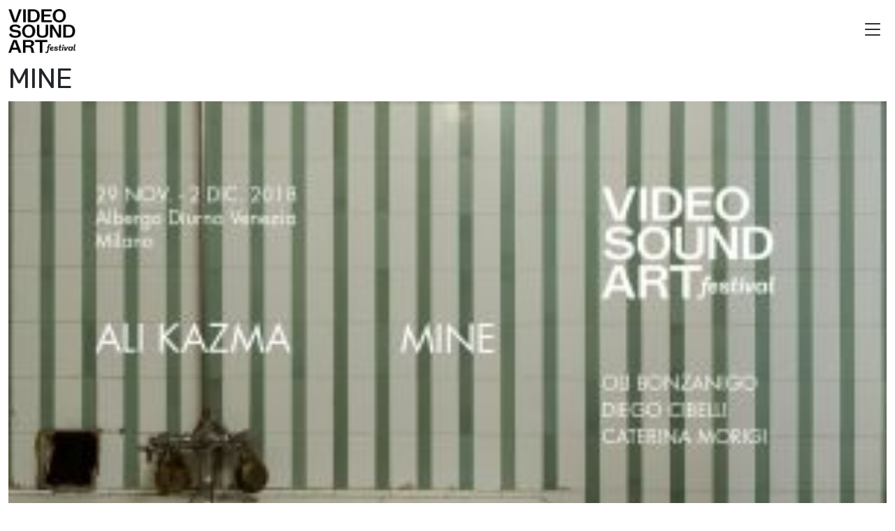

--- FILE ---
content_type: text/html; charset=UTF-8
request_url: https://videosoundart.com/ottava-edizione/mine/
body_size: 11844
content:
<!doctype html>
<html lang="it-IT">
  <head>
    <meta charset="utf-8">
    <meta name="viewport" content="width=device-width, initial-scale=1">
    <meta name='robots' content='index, follow, max-image-preview:large, max-snippet:-1, max-video-preview:-1' />
	<style>img:is([sizes="auto" i], [sizes^="auto," i]) { contain-intrinsic-size: 3000px 1500px }</style>
	
<!-- Google Tag Manager by PYS -->
    <script data-cfasync="false" data-pagespeed-no-defer>
	    window.dataLayerPYS = window.dataLayerPYS || [];
	</script>
<!-- End Google Tag Manager by PYS -->
	<!-- This site is optimized with the Yoast SEO plugin v26.2 - https://yoast.com/wordpress/plugins/seo/ -->
	<title>MINE - Video Sound Art</title>
	<link rel="canonical" href="https://videosoundart.com/ottava-edizione/mine/" />
	<meta property="og:locale" content="it_IT" />
	<meta property="og:type" content="article" />
	<meta property="og:title" content="MINE - Video Sound Art" />
	<meta property="og:url" content="https://videosoundart.com/ottava-edizione/mine/" />
	<meta property="og:site_name" content="Video Sound Art" />
	<meta property="og:image" content="https://videosoundart.com/ottava-edizione/mine" />
	<meta property="og:image:width" content="1920" />
	<meta property="og:image:height" content="1080" />
	<meta property="og:image:type" content="image/jpeg" />
	<script type="application/ld+json" class="yoast-schema-graph">{"@context":"https://schema.org","@graph":[{"@type":"WebPage","@id":"https://videosoundart.com/ottava-edizione/mine/","url":"https://videosoundart.com/ottava-edizione/mine/","name":"MINE - Video Sound Art","isPartOf":{"@id":"https://videosoundart.com/#website"},"primaryImageOfPage":{"@id":"https://videosoundart.com/ottava-edizione/mine/#primaryimage"},"image":{"@id":"https://videosoundart.com/ottava-edizione/mine/#primaryimage"},"thumbnailUrl":"https://videosoundart.com/wp-content/uploads/2018/11/MINE.jpg","datePublished":"2018-11-12T19:08:20+00:00","breadcrumb":{"@id":"https://videosoundart.com/ottava-edizione/mine/#breadcrumb"},"inLanguage":"it-IT","potentialAction":[{"@type":"ReadAction","target":["https://videosoundart.com/ottava-edizione/mine/"]}]},{"@type":"ImageObject","inLanguage":"it-IT","@id":"https://videosoundart.com/ottava-edizione/mine/#primaryimage","url":"https://videosoundart.com/wp-content/uploads/2018/11/MINE.jpg","contentUrl":"https://videosoundart.com/wp-content/uploads/2018/11/MINE.jpg","width":1920,"height":1080},{"@type":"BreadcrumbList","@id":"https://videosoundart.com/ottava-edizione/mine/#breadcrumb","itemListElement":[{"@type":"ListItem","position":1,"name":"Videosoundart","item":"https://videosoundart.com/"},{"@type":"ListItem","position":2,"name":"Senza Categoria","item":"https://videosoundart.com/category/senza-categoria/"},{"@type":"ListItem","position":3,"name":"EDIZIONE 2018","item":"https://videosoundart.com/ottava-edizione/"},{"@type":"ListItem","position":4,"name":"MINE"}]},{"@type":"WebSite","@id":"https://videosoundart.com/#website","url":"https://videosoundart.com/","name":"Video Sound Art","description":"Video Sound Art è un progetto permanente che favorisce l&#039;applicazione delle nuove tecnologie digitali in ambito artistico.","publisher":{"@id":"https://videosoundart.com/#organization"},"potentialAction":[{"@type":"SearchAction","target":{"@type":"EntryPoint","urlTemplate":"https://videosoundart.com/?s={search_term_string}"},"query-input":{"@type":"PropertyValueSpecification","valueRequired":true,"valueName":"search_term_string"}}],"inLanguage":"it-IT"},{"@type":"Organization","@id":"https://videosoundart.com/#organization","name":"Video Sound Art","url":"https://videosoundart.com/","logo":{"@type":"ImageObject","inLanguage":"it-IT","@id":"https://videosoundart.com/#/schema/logo/image/","url":"https://videosoundart.com/wp-content/uploads/2020/01/cropped-logo.png","contentUrl":"https://videosoundart.com/wp-content/uploads/2020/01/cropped-logo.png","width":919,"height":600,"caption":"Video Sound Art"},"image":{"@id":"https://videosoundart.com/#/schema/logo/image/"}}]}</script>
	<!-- / Yoast SEO plugin. -->


<script type='application/javascript'  id='pys-version-script'>console.log('PixelYourSite Free version 11.1.3');</script>
<script>
window._wpemojiSettings = {"baseUrl":"https:\/\/s.w.org\/images\/core\/emoji\/16.0.1\/72x72\/","ext":".png","svgUrl":"https:\/\/s.w.org\/images\/core\/emoji\/16.0.1\/svg\/","svgExt":".svg","source":{"concatemoji":"https:\/\/videosoundart.com\/wp-includes\/js\/wp-emoji-release.min.js?ver=b364cdac5d07eef054f41cfea0d98883"}};
/*! This file is auto-generated */
!function(s,n){var o,i,e;function c(e){try{var t={supportTests:e,timestamp:(new Date).valueOf()};sessionStorage.setItem(o,JSON.stringify(t))}catch(e){}}function p(e,t,n){e.clearRect(0,0,e.canvas.width,e.canvas.height),e.fillText(t,0,0);var t=new Uint32Array(e.getImageData(0,0,e.canvas.width,e.canvas.height).data),a=(e.clearRect(0,0,e.canvas.width,e.canvas.height),e.fillText(n,0,0),new Uint32Array(e.getImageData(0,0,e.canvas.width,e.canvas.height).data));return t.every(function(e,t){return e===a[t]})}function u(e,t){e.clearRect(0,0,e.canvas.width,e.canvas.height),e.fillText(t,0,0);for(var n=e.getImageData(16,16,1,1),a=0;a<n.data.length;a++)if(0!==n.data[a])return!1;return!0}function f(e,t,n,a){switch(t){case"flag":return n(e,"\ud83c\udff3\ufe0f\u200d\u26a7\ufe0f","\ud83c\udff3\ufe0f\u200b\u26a7\ufe0f")?!1:!n(e,"\ud83c\udde8\ud83c\uddf6","\ud83c\udde8\u200b\ud83c\uddf6")&&!n(e,"\ud83c\udff4\udb40\udc67\udb40\udc62\udb40\udc65\udb40\udc6e\udb40\udc67\udb40\udc7f","\ud83c\udff4\u200b\udb40\udc67\u200b\udb40\udc62\u200b\udb40\udc65\u200b\udb40\udc6e\u200b\udb40\udc67\u200b\udb40\udc7f");case"emoji":return!a(e,"\ud83e\udedf")}return!1}function g(e,t,n,a){var r="undefined"!=typeof WorkerGlobalScope&&self instanceof WorkerGlobalScope?new OffscreenCanvas(300,150):s.createElement("canvas"),o=r.getContext("2d",{willReadFrequently:!0}),i=(o.textBaseline="top",o.font="600 32px Arial",{});return e.forEach(function(e){i[e]=t(o,e,n,a)}),i}function t(e){var t=s.createElement("script");t.src=e,t.defer=!0,s.head.appendChild(t)}"undefined"!=typeof Promise&&(o="wpEmojiSettingsSupports",i=["flag","emoji"],n.supports={everything:!0,everythingExceptFlag:!0},e=new Promise(function(e){s.addEventListener("DOMContentLoaded",e,{once:!0})}),new Promise(function(t){var n=function(){try{var e=JSON.parse(sessionStorage.getItem(o));if("object"==typeof e&&"number"==typeof e.timestamp&&(new Date).valueOf()<e.timestamp+604800&&"object"==typeof e.supportTests)return e.supportTests}catch(e){}return null}();if(!n){if("undefined"!=typeof Worker&&"undefined"!=typeof OffscreenCanvas&&"undefined"!=typeof URL&&URL.createObjectURL&&"undefined"!=typeof Blob)try{var e="postMessage("+g.toString()+"("+[JSON.stringify(i),f.toString(),p.toString(),u.toString()].join(",")+"));",a=new Blob([e],{type:"text/javascript"}),r=new Worker(URL.createObjectURL(a),{name:"wpTestEmojiSupports"});return void(r.onmessage=function(e){c(n=e.data),r.terminate(),t(n)})}catch(e){}c(n=g(i,f,p,u))}t(n)}).then(function(e){for(var t in e)n.supports[t]=e[t],n.supports.everything=n.supports.everything&&n.supports[t],"flag"!==t&&(n.supports.everythingExceptFlag=n.supports.everythingExceptFlag&&n.supports[t]);n.supports.everythingExceptFlag=n.supports.everythingExceptFlag&&!n.supports.flag,n.DOMReady=!1,n.readyCallback=function(){n.DOMReady=!0}}).then(function(){return e}).then(function(){var e;n.supports.everything||(n.readyCallback(),(e=n.source||{}).concatemoji?t(e.concatemoji):e.wpemoji&&e.twemoji&&(t(e.twemoji),t(e.wpemoji)))}))}((window,document),window._wpemojiSettings);
</script>
<link rel='stylesheet' id='genesis-blocks-style-css-css' href='https://videosoundart.com/wp-content/plugins/genesis-blocks/dist/style-blocks.build.css?ver=1762107368' media='all' />
<style id='wp-emoji-styles-inline-css'>

	img.wp-smiley, img.emoji {
		display: inline !important;
		border: none !important;
		box-shadow: none !important;
		height: 1em !important;
		width: 1em !important;
		margin: 0 0.07em !important;
		vertical-align: -0.1em !important;
		background: none !important;
		padding: 0 !important;
	}
</style>
<link rel='stylesheet' id='wp-block-library-css' href='https://videosoundart.com/wp-includes/css/dist/block-library/style.min.css?ver=b364cdac5d07eef054f41cfea0d98883' media='all' />
<link rel='stylesheet' id='wp-bootstrap-blocks-styles-css' href='https://videosoundart.com/wp-content/plugins/wp-bootstrap-blocks/build/style-index.css?ver=5.2.1' media='all' />
<style id='global-styles-inline-css'>
:root{--wp--preset--aspect-ratio--square: 1;--wp--preset--aspect-ratio--4-3: 4/3;--wp--preset--aspect-ratio--3-4: 3/4;--wp--preset--aspect-ratio--3-2: 3/2;--wp--preset--aspect-ratio--2-3: 2/3;--wp--preset--aspect-ratio--16-9: 16/9;--wp--preset--aspect-ratio--9-16: 9/16;--wp--preset--color--black: #000000;--wp--preset--color--cyan-bluish-gray: #abb8c3;--wp--preset--color--white: #ffffff;--wp--preset--color--pale-pink: #f78da7;--wp--preset--color--vivid-red: #cf2e2e;--wp--preset--color--luminous-vivid-orange: #ff6900;--wp--preset--color--luminous-vivid-amber: #fcb900;--wp--preset--color--light-green-cyan: #7bdcb5;--wp--preset--color--vivid-green-cyan: #00d084;--wp--preset--color--pale-cyan-blue: #8ed1fc;--wp--preset--color--vivid-cyan-blue: #0693e3;--wp--preset--color--vivid-purple: #9b51e0;--wp--preset--color--primary: #525ddc;--wp--preset--gradient--vivid-cyan-blue-to-vivid-purple: linear-gradient(135deg,rgba(6,147,227,1) 0%,rgb(155,81,224) 100%);--wp--preset--gradient--light-green-cyan-to-vivid-green-cyan: linear-gradient(135deg,rgb(122,220,180) 0%,rgb(0,208,130) 100%);--wp--preset--gradient--luminous-vivid-amber-to-luminous-vivid-orange: linear-gradient(135deg,rgba(252,185,0,1) 0%,rgba(255,105,0,1) 100%);--wp--preset--gradient--luminous-vivid-orange-to-vivid-red: linear-gradient(135deg,rgba(255,105,0,1) 0%,rgb(207,46,46) 100%);--wp--preset--gradient--very-light-gray-to-cyan-bluish-gray: linear-gradient(135deg,rgb(238,238,238) 0%,rgb(169,184,195) 100%);--wp--preset--gradient--cool-to-warm-spectrum: linear-gradient(135deg,rgb(74,234,220) 0%,rgb(151,120,209) 20%,rgb(207,42,186) 40%,rgb(238,44,130) 60%,rgb(251,105,98) 80%,rgb(254,248,76) 100%);--wp--preset--gradient--blush-light-purple: linear-gradient(135deg,rgb(255,206,236) 0%,rgb(152,150,240) 100%);--wp--preset--gradient--blush-bordeaux: linear-gradient(135deg,rgb(254,205,165) 0%,rgb(254,45,45) 50%,rgb(107,0,62) 100%);--wp--preset--gradient--luminous-dusk: linear-gradient(135deg,rgb(255,203,112) 0%,rgb(199,81,192) 50%,rgb(65,88,208) 100%);--wp--preset--gradient--pale-ocean: linear-gradient(135deg,rgb(255,245,203) 0%,rgb(182,227,212) 50%,rgb(51,167,181) 100%);--wp--preset--gradient--electric-grass: linear-gradient(135deg,rgb(202,248,128) 0%,rgb(113,206,126) 100%);--wp--preset--gradient--midnight: linear-gradient(135deg,rgb(2,3,129) 0%,rgb(40,116,252) 100%);--wp--preset--font-size--small: 13px;--wp--preset--font-size--medium: 20px;--wp--preset--font-size--large: 36px;--wp--preset--font-size--x-large: 42px;--wp--preset--spacing--20: 0.44rem;--wp--preset--spacing--30: 0.67rem;--wp--preset--spacing--40: 1rem;--wp--preset--spacing--50: 1.5rem;--wp--preset--spacing--60: 2.25rem;--wp--preset--spacing--70: 3.38rem;--wp--preset--spacing--80: 5.06rem;--wp--preset--shadow--natural: 6px 6px 9px rgba(0, 0, 0, 0.2);--wp--preset--shadow--deep: 12px 12px 50px rgba(0, 0, 0, 0.4);--wp--preset--shadow--sharp: 6px 6px 0px rgba(0, 0, 0, 0.2);--wp--preset--shadow--outlined: 6px 6px 0px -3px rgba(255, 255, 255, 1), 6px 6px rgba(0, 0, 0, 1);--wp--preset--shadow--crisp: 6px 6px 0px rgba(0, 0, 0, 1);}:where(body) { margin: 0; }.wp-site-blocks > .alignleft { float: left; margin-right: 2em; }.wp-site-blocks > .alignright { float: right; margin-left: 2em; }.wp-site-blocks > .aligncenter { justify-content: center; margin-left: auto; margin-right: auto; }:where(.is-layout-flex){gap: 0.5em;}:where(.is-layout-grid){gap: 0.5em;}.is-layout-flow > .alignleft{float: left;margin-inline-start: 0;margin-inline-end: 2em;}.is-layout-flow > .alignright{float: right;margin-inline-start: 2em;margin-inline-end: 0;}.is-layout-flow > .aligncenter{margin-left: auto !important;margin-right: auto !important;}.is-layout-constrained > .alignleft{float: left;margin-inline-start: 0;margin-inline-end: 2em;}.is-layout-constrained > .alignright{float: right;margin-inline-start: 2em;margin-inline-end: 0;}.is-layout-constrained > .aligncenter{margin-left: auto !important;margin-right: auto !important;}.is-layout-constrained > :where(:not(.alignleft):not(.alignright):not(.alignfull)){margin-left: auto !important;margin-right: auto !important;}body .is-layout-flex{display: flex;}.is-layout-flex{flex-wrap: wrap;align-items: center;}.is-layout-flex > :is(*, div){margin: 0;}body .is-layout-grid{display: grid;}.is-layout-grid > :is(*, div){margin: 0;}body{padding-top: 0px;padding-right: 0px;padding-bottom: 0px;padding-left: 0px;}a:where(:not(.wp-element-button)){text-decoration: underline;}:root :where(.wp-element-button, .wp-block-button__link){background-color: #32373c;border-width: 0;color: #fff;font-family: inherit;font-size: inherit;line-height: inherit;padding: calc(0.667em + 2px) calc(1.333em + 2px);text-decoration: none;}.has-black-color{color: var(--wp--preset--color--black) !important;}.has-cyan-bluish-gray-color{color: var(--wp--preset--color--cyan-bluish-gray) !important;}.has-white-color{color: var(--wp--preset--color--white) !important;}.has-pale-pink-color{color: var(--wp--preset--color--pale-pink) !important;}.has-vivid-red-color{color: var(--wp--preset--color--vivid-red) !important;}.has-luminous-vivid-orange-color{color: var(--wp--preset--color--luminous-vivid-orange) !important;}.has-luminous-vivid-amber-color{color: var(--wp--preset--color--luminous-vivid-amber) !important;}.has-light-green-cyan-color{color: var(--wp--preset--color--light-green-cyan) !important;}.has-vivid-green-cyan-color{color: var(--wp--preset--color--vivid-green-cyan) !important;}.has-pale-cyan-blue-color{color: var(--wp--preset--color--pale-cyan-blue) !important;}.has-vivid-cyan-blue-color{color: var(--wp--preset--color--vivid-cyan-blue) !important;}.has-vivid-purple-color{color: var(--wp--preset--color--vivid-purple) !important;}.has-primary-color{color: var(--wp--preset--color--primary) !important;}.has-black-background-color{background-color: var(--wp--preset--color--black) !important;}.has-cyan-bluish-gray-background-color{background-color: var(--wp--preset--color--cyan-bluish-gray) !important;}.has-white-background-color{background-color: var(--wp--preset--color--white) !important;}.has-pale-pink-background-color{background-color: var(--wp--preset--color--pale-pink) !important;}.has-vivid-red-background-color{background-color: var(--wp--preset--color--vivid-red) !important;}.has-luminous-vivid-orange-background-color{background-color: var(--wp--preset--color--luminous-vivid-orange) !important;}.has-luminous-vivid-amber-background-color{background-color: var(--wp--preset--color--luminous-vivid-amber) !important;}.has-light-green-cyan-background-color{background-color: var(--wp--preset--color--light-green-cyan) !important;}.has-vivid-green-cyan-background-color{background-color: var(--wp--preset--color--vivid-green-cyan) !important;}.has-pale-cyan-blue-background-color{background-color: var(--wp--preset--color--pale-cyan-blue) !important;}.has-vivid-cyan-blue-background-color{background-color: var(--wp--preset--color--vivid-cyan-blue) !important;}.has-vivid-purple-background-color{background-color: var(--wp--preset--color--vivid-purple) !important;}.has-primary-background-color{background-color: var(--wp--preset--color--primary) !important;}.has-black-border-color{border-color: var(--wp--preset--color--black) !important;}.has-cyan-bluish-gray-border-color{border-color: var(--wp--preset--color--cyan-bluish-gray) !important;}.has-white-border-color{border-color: var(--wp--preset--color--white) !important;}.has-pale-pink-border-color{border-color: var(--wp--preset--color--pale-pink) !important;}.has-vivid-red-border-color{border-color: var(--wp--preset--color--vivid-red) !important;}.has-luminous-vivid-orange-border-color{border-color: var(--wp--preset--color--luminous-vivid-orange) !important;}.has-luminous-vivid-amber-border-color{border-color: var(--wp--preset--color--luminous-vivid-amber) !important;}.has-light-green-cyan-border-color{border-color: var(--wp--preset--color--light-green-cyan) !important;}.has-vivid-green-cyan-border-color{border-color: var(--wp--preset--color--vivid-green-cyan) !important;}.has-pale-cyan-blue-border-color{border-color: var(--wp--preset--color--pale-cyan-blue) !important;}.has-vivid-cyan-blue-border-color{border-color: var(--wp--preset--color--vivid-cyan-blue) !important;}.has-vivid-purple-border-color{border-color: var(--wp--preset--color--vivid-purple) !important;}.has-primary-border-color{border-color: var(--wp--preset--color--primary) !important;}.has-vivid-cyan-blue-to-vivid-purple-gradient-background{background: var(--wp--preset--gradient--vivid-cyan-blue-to-vivid-purple) !important;}.has-light-green-cyan-to-vivid-green-cyan-gradient-background{background: var(--wp--preset--gradient--light-green-cyan-to-vivid-green-cyan) !important;}.has-luminous-vivid-amber-to-luminous-vivid-orange-gradient-background{background: var(--wp--preset--gradient--luminous-vivid-amber-to-luminous-vivid-orange) !important;}.has-luminous-vivid-orange-to-vivid-red-gradient-background{background: var(--wp--preset--gradient--luminous-vivid-orange-to-vivid-red) !important;}.has-very-light-gray-to-cyan-bluish-gray-gradient-background{background: var(--wp--preset--gradient--very-light-gray-to-cyan-bluish-gray) !important;}.has-cool-to-warm-spectrum-gradient-background{background: var(--wp--preset--gradient--cool-to-warm-spectrum) !important;}.has-blush-light-purple-gradient-background{background: var(--wp--preset--gradient--blush-light-purple) !important;}.has-blush-bordeaux-gradient-background{background: var(--wp--preset--gradient--blush-bordeaux) !important;}.has-luminous-dusk-gradient-background{background: var(--wp--preset--gradient--luminous-dusk) !important;}.has-pale-ocean-gradient-background{background: var(--wp--preset--gradient--pale-ocean) !important;}.has-electric-grass-gradient-background{background: var(--wp--preset--gradient--electric-grass) !important;}.has-midnight-gradient-background{background: var(--wp--preset--gradient--midnight) !important;}.has-small-font-size{font-size: var(--wp--preset--font-size--small) !important;}.has-medium-font-size{font-size: var(--wp--preset--font-size--medium) !important;}.has-large-font-size{font-size: var(--wp--preset--font-size--large) !important;}.has-x-large-font-size{font-size: var(--wp--preset--font-size--x-large) !important;}
:where(.wp-block-post-template.is-layout-flex){gap: 1.25em;}:where(.wp-block-post-template.is-layout-grid){gap: 1.25em;}
:where(.wp-block-columns.is-layout-flex){gap: 2em;}:where(.wp-block-columns.is-layout-grid){gap: 2em;}
:root :where(.wp-block-pullquote){font-size: 1.5em;line-height: 1.6;}
</style>
<link rel='stylesheet' id='pb-accordion-blocks-style-css' href='https://videosoundart.com/wp-content/plugins/accordion-blocks/build/index.css?ver=1.5.0' media='all' />
<link rel='stylesheet' id='contact-form-7-css' href='https://videosoundart.com/wp-content/plugins/contact-form-7/includes/css/styles.css?ver=6.1.3' media='all' />
<link rel='stylesheet' id='responsive-lightbox-nivo-css' href='https://videosoundart.com/wp-content/plugins/responsive-lightbox/assets/nivo/nivo-lightbox.min.css?ver=1.3.1' media='all' />
<link rel='stylesheet' id='responsive-lightbox-nivo-default-css' href='https://videosoundart.com/wp-content/plugins/responsive-lightbox/assets/nivo/themes/default/default.css?ver=1.3.1' media='all' />
<link rel='stylesheet' id='wpml-legacy-horizontal-list-0-css' href='https://videosoundart.com/wp-content/plugins/sitepress-multilingual-cms/templates/language-switchers/legacy-list-horizontal/style.min.css?ver=1' media='all' />
<style id='wpml-legacy-horizontal-list-0-inline-css'>
.wpml-ls-statics-shortcode_actions, .wpml-ls-statics-shortcode_actions .wpml-ls-sub-menu, .wpml-ls-statics-shortcode_actions a {border-color:#cdcdcd;}.wpml-ls-statics-shortcode_actions a, .wpml-ls-statics-shortcode_actions .wpml-ls-sub-menu a, .wpml-ls-statics-shortcode_actions .wpml-ls-sub-menu a:link, .wpml-ls-statics-shortcode_actions li:not(.wpml-ls-current-language) .wpml-ls-link, .wpml-ls-statics-shortcode_actions li:not(.wpml-ls-current-language) .wpml-ls-link:link {color:#444444;background-color:#ffffff;}.wpml-ls-statics-shortcode_actions .wpml-ls-sub-menu a:hover,.wpml-ls-statics-shortcode_actions .wpml-ls-sub-menu a:focus, .wpml-ls-statics-shortcode_actions .wpml-ls-sub-menu a:link:hover, .wpml-ls-statics-shortcode_actions .wpml-ls-sub-menu a:link:focus {color:#000000;background-color:#eeeeee;}.wpml-ls-statics-shortcode_actions .wpml-ls-current-language > a {color:#444444;background-color:#ffffff;}.wpml-ls-statics-shortcode_actions .wpml-ls-current-language:hover>a, .wpml-ls-statics-shortcode_actions .wpml-ls-current-language>a:focus {color:#000000;background-color:#eeeeee;}
</style>
<link rel='stylesheet' id='app/0-css' href='https://videosoundart.com/wp-content/themes/vsa-2022/public/css/app.9f9185.css' media='all' />
<link rel='stylesheet' id='sib-front-css-css' href='https://videosoundart.com/wp-content/plugins/mailin/css/mailin-front.css?ver=b364cdac5d07eef054f41cfea0d98883' media='all' />
<link rel='stylesheet' id='wpgdprc-front-css-css' href='https://videosoundart.com/wp-content/plugins/wp-gdpr-compliance/Assets/css/front.css?ver=1688287697' media='all' />
<style id='wpgdprc-front-css-inline-css'>
:root{--wp-gdpr--bar--background-color: #000000;--wp-gdpr--bar--color: #ffffff;--wp-gdpr--button--background-color: #ffffff;--wp-gdpr--button--background-color--darken: #d8d8d8;--wp-gdpr--button--color: #ffffff;}
</style>
<script src="https://videosoundart.com/wp-includes/js/jquery/jquery.min.js?ver=3.7.1" id="jquery-core-js"></script>
<script src="https://videosoundart.com/wp-includes/js/jquery/jquery-migrate.min.js?ver=3.4.1" id="jquery-migrate-js"></script>
<script src="https://videosoundart.com/wp-content/plugins/responsive-lightbox/assets/nivo/nivo-lightbox.min.js?ver=1.3.1" id="responsive-lightbox-nivo-js"></script>
<script src="https://videosoundart.com/wp-includes/js/underscore.min.js?ver=1.13.7" id="underscore-js"></script>
<script src="https://videosoundart.com/wp-content/plugins/responsive-lightbox/assets/infinitescroll/infinite-scroll.pkgd.min.js?ver=4.0.1" id="responsive-lightbox-infinite-scroll-js"></script>
<script id="responsive-lightbox-js-before">
var rlArgs = {"script":"nivo","selector":"lightbox","customEvents":"","activeGalleries":true,"effect":"fade","clickOverlayToClose":true,"keyboardNav":true,"errorMessage":"The requested content cannot be loaded. Please try again later.","woocommerce_gallery":false,"ajaxurl":"https:\/\/videosoundart.com\/wp-admin\/admin-ajax.php","nonce":"2884468442","preview":false,"postId":6804,"scriptExtension":false};
</script>
<script src="https://videosoundart.com/wp-content/plugins/responsive-lightbox/js/front.js?ver=2.5.3" id="responsive-lightbox-js"></script>
<script src="https://videosoundart.com/wp-content/plugins/pixelyoursite/dist/scripts/jquery.bind-first-0.2.3.min.js?ver=b364cdac5d07eef054f41cfea0d98883" id="jquery-bind-first-js"></script>
<script src="https://videosoundart.com/wp-content/plugins/pixelyoursite/dist/scripts/js.cookie-2.1.3.min.js?ver=2.1.3" id="js-cookie-pys-js"></script>
<script src="https://videosoundart.com/wp-content/plugins/pixelyoursite/dist/scripts/tld.min.js?ver=2.3.1" id="js-tld-js"></script>
<script id="pys-js-extra">
var pysOptions = {"staticEvents":{"facebook":{"init_event":[{"delay":0,"type":"static","ajaxFire":false,"name":"PageView","pixelIds":["207457863046908"],"eventID":"57b2e160-a3d6-430f-a1c4-3c0b64f02725","params":{"page_title":"MINE","post_type":"attachment","post_id":6804,"plugin":"PixelYourSite","user_role":"guest","event_url":"videosoundart.com\/ottava-edizione\/mine\/"},"e_id":"init_event","ids":[],"hasTimeWindow":false,"timeWindow":0,"woo_order":"","edd_order":""}]}},"dynamicEvents":[],"triggerEvents":[],"triggerEventTypes":[],"facebook":{"pixelIds":["207457863046908"],"advancedMatching":[],"advancedMatchingEnabled":false,"removeMetadata":false,"wooVariableAsSimple":false,"serverApiEnabled":false,"wooCRSendFromServer":false,"send_external_id":null,"enabled_medical":false,"do_not_track_medical_param":["event_url","post_title","page_title","landing_page","content_name","categories","category_name","tags"],"meta_ldu":false},"ga":{"trackingIds":["UA-22978576-1"],"commentEventEnabled":true,"downloadEnabled":true,"formEventEnabled":true,"crossDomainEnabled":false,"crossDomainAcceptIncoming":false,"crossDomainDomains":[],"isDebugEnabled":[],"serverContainerUrls":{"UA-22978576-1":{"enable_server_container":"","server_container_url":"","transport_url":""}},"additionalConfig":{"UA-22978576-1":{"first_party_collection":true}},"disableAdvertisingFeatures":false,"disableAdvertisingPersonalization":false,"wooVariableAsSimple":true,"custom_page_view_event":false},"debug":"","siteUrl":"https:\/\/videosoundart.com","ajaxUrl":"https:\/\/videosoundart.com\/wp-admin\/admin-ajax.php","ajax_event":"41eaf7baa7","enable_remove_download_url_param":"1","cookie_duration":"7","last_visit_duration":"60","enable_success_send_form":"","ajaxForServerEvent":"1","ajaxForServerStaticEvent":"1","useSendBeacon":"1","send_external_id":"1","external_id_expire":"180","track_cookie_for_subdomains":"1","google_consent_mode":"1","gdpr":{"ajax_enabled":true,"all_disabled_by_api":false,"facebook_disabled_by_api":false,"analytics_disabled_by_api":false,"google_ads_disabled_by_api":false,"pinterest_disabled_by_api":false,"bing_disabled_by_api":false,"externalID_disabled_by_api":false,"facebook_prior_consent_enabled":true,"analytics_prior_consent_enabled":true,"google_ads_prior_consent_enabled":null,"pinterest_prior_consent_enabled":true,"bing_prior_consent_enabled":true,"cookiebot_integration_enabled":false,"cookiebot_facebook_consent_category":"marketing","cookiebot_analytics_consent_category":"statistics","cookiebot_tiktok_consent_category":"marketing","cookiebot_google_ads_consent_category":"marketing","cookiebot_pinterest_consent_category":"marketing","cookiebot_bing_consent_category":"marketing","consent_magic_integration_enabled":false,"real_cookie_banner_integration_enabled":false,"cookie_notice_integration_enabled":false,"cookie_law_info_integration_enabled":false,"analytics_storage":{"enabled":true,"value":"granted","filter":false},"ad_storage":{"enabled":true,"value":"granted","filter":false},"ad_user_data":{"enabled":true,"value":"granted","filter":false},"ad_personalization":{"enabled":true,"value":"granted","filter":false}},"cookie":{"disabled_all_cookie":false,"disabled_start_session_cookie":false,"disabled_advanced_form_data_cookie":false,"disabled_landing_page_cookie":false,"disabled_first_visit_cookie":false,"disabled_trafficsource_cookie":false,"disabled_utmTerms_cookie":false,"disabled_utmId_cookie":false},"tracking_analytics":{"TrafficSource":"direct","TrafficLanding":"undefined","TrafficUtms":[],"TrafficUtmsId":[]},"GATags":{"ga_datalayer_type":"default","ga_datalayer_name":"dataLayerPYS"},"woo":{"enabled":false},"edd":{"enabled":false},"cache_bypass":"1769475816"};
</script>
<script src="https://videosoundart.com/wp-content/plugins/pixelyoursite/dist/scripts/public.js?ver=11.1.3" id="pys-js"></script>
<script id="sib-front-js-js-extra">
var sibErrMsg = {"invalidMail":"Please fill out valid email address","requiredField":"Please fill out required fields","invalidDateFormat":"Please fill out valid date format","invalidSMSFormat":"Please fill out valid phone number"};
var ajax_sib_front_object = {"ajax_url":"https:\/\/videosoundart.com\/wp-admin\/admin-ajax.php","ajax_nonce":"da2a72ce1c","flag_url":"https:\/\/videosoundart.com\/wp-content\/plugins\/mailin\/img\/flags\/"};
</script>
<script src="https://videosoundart.com/wp-content/plugins/mailin/js/mailin-front.js?ver=1762107374" id="sib-front-js-js"></script>
<script id="wpgdprc-front-js-js-extra">
var wpgdprcFront = {"ajaxUrl":"https:\/\/videosoundart.com\/wp-admin\/admin-ajax.php","ajaxNonce":"a90b79943b","ajaxArg":"security","pluginPrefix":"wpgdprc","blogId":"1","isMultiSite":"","locale":"it_IT","showSignUpModal":"","showFormModal":"","cookieName":"wpgdprc-consent","consentVersion":"","path":"\/","prefix":"wpgdprc"};
</script>
<script src="https://videosoundart.com/wp-content/plugins/wp-gdpr-compliance/Assets/js/front.min.js?ver=1688287697" id="wpgdprc-front-js-js"></script>
<link rel="https://api.w.org/" href="https://videosoundart.com/wp-json/" /><link rel="alternate" title="JSON" type="application/json" href="https://videosoundart.com/wp-json/wp/v2/media/6804" /><link rel="EditURI" type="application/rsd+xml" title="RSD" href="https://videosoundart.com/xmlrpc.php?rsd" />

<link rel='shortlink' href='https://videosoundart.com/?p=6804' />
<link rel="alternate" title="oEmbed (JSON)" type="application/json+oembed" href="https://videosoundart.com/wp-json/oembed/1.0/embed?url=https%3A%2F%2Fvideosoundart.com%2Fottava-edizione%2Fmine%2F" />
<link rel="alternate" title="oEmbed (XML)" type="text/xml+oembed" href="https://videosoundart.com/wp-json/oembed/1.0/embed?url=https%3A%2F%2Fvideosoundart.com%2Fottava-edizione%2Fmine%2F&#038;format=xml" />
<meta name="generator" content="WPML ver:4.8.4 stt:1,27;" />
<link rel="icon" href="https://videosoundart.com/wp-content/uploads/2020/08/cropped-vsa2-1-32x32.png" sizes="32x32" />
<link rel="icon" href="https://videosoundart.com/wp-content/uploads/2020/08/cropped-vsa2-1-192x192.png" sizes="192x192" />
<link rel="apple-touch-icon" href="https://videosoundart.com/wp-content/uploads/2020/08/cropped-vsa2-1-180x180.png" />
<meta name="msapplication-TileImage" content="https://videosoundart.com/wp-content/uploads/2020/08/cropped-vsa2-1-270x270.png" />
		<style id="wp-custom-css">
			.grecaptcha-badge{
	display:none !important;
}

.swiper-container{
	height:auto;
	min-height:auto;
	aspect-ratio: 16 / 9;
}

@media screen and (orientation: portrait) and (max-width:769px){
	.swiper-container{
		aspect-ratio:4 / 5;
	}
}

/*
.swiper-container .swiper-slide a img {
	left:auto;
	position:relative;
	top:auto;
	object-fit:auto;
}
*/		</style>
		  </head>

  <body class="attachment wp-singular attachment-template-default single single-attachment postid-6804 attachmentid-6804 attachment-jpeg wp-custom-logo wp-embed-responsive wp-theme-vsa-2022 mine">
        
    <div id="app">
      <a class="visually-hidden visually-hidden-focusable" href="#main">
  Vai al contenuto
</a>

<header class="navbar navbar-light sticky-top bg-white">
  <div class="container-fluid">
    <a class="navbar-brand" href="https://videosoundart.com/">
      <span class="visually-hidden">Video Sound Art</span><img width="96" src="https://videosoundart.com/wp-content/uploads/2020/01/cropped-logo.png">
    </a>

    <button id="main-navbar-toggler" class="navbar-toggler collapsed" data-bs-toggle="offcanvas" href="#offcanvasExample" role="button" aria-controls="offcanvasExample" aria-label="Toggle navigation">
      <i class="icon-x-lg" aria-hidden="true"></i>
      <i class="icon-list" aria-hidden="true"></i>
    </button>
  </div>
</header>
<div class="offcanvas offcanvas-end" tabindex="-1" id="offcanvasExample" aria-labelledby="offcanvasExampleLabel">
  <div class="search-form container-fluid mt-3">
    <form class="d-flex mt-6 mt-sm-10" role="search" action="https://videosoundart.com/">
      <input class="form-control me-2" type="search" placeholder="Search" aria-label="Search" name="s" id="s">
      <button class="btn btn-light bg-white" type="submit"><i class="icon-magnifying-glass-solid"></i>  </button>
    </form>
  </div>
      <nav class="navbar-nav nav-primary" aria-label="MENU PRINCIPALE">
      <div id="navbarSupportedContent" class="offcanvas-body"><ul id="menu-menu-principale" class="navbar-nav ml-auto"><li id="menu-item-14992" class="menu-group menu-item menu-item-type-custom menu-item-object-custom menu-item-has-children menu-item-14992"><a href="#">INFO</a>
<ul class="sub-menu">
	<li id="menu-item-12092" class="menu-item menu-item-type-post_type menu-item-object-page menu-item-12092"><a href="https://videosoundart.com/about-us/">About Us</a></li>
	<li id="menu-item-10746" class="menu-item menu-item-type-post_type menu-item-object-page menu-item-10746"><a href="https://videosoundart.com/press-2020/">Press</a></li>
</ul>
</li>
<li id="menu-item-14993" class="menu-item menu-item-type-custom menu-item-object-custom menu-item-has-children menu-item-14993"><a target="_blank" href="https://videosoundart.com/festival/">FESTIVAL</a>
<ul class="sub-menu">
	<li id="menu-item-522" class="past-editions menu-item menu-item-type-post_type menu-item-object-page menu-item-has-children menu-item-522"><a href="https://videosoundart.com/festival/">VSA Festival</a>
	<ul class="sub-menu">
		<li id="menu-item-20828" class="menu-item menu-item-type-post_type menu-item-object-page menu-item-20828"><a href="https://videosoundart.com/xv-edizione/">XV Edizione</a></li>
		<li id="menu-item-16722" class="menu-item menu-item-type-post_type menu-item-object-page menu-item-16722"><a href="https://videosoundart.com/past-edition/">Past Editions</a></li>
	</ul>
</li>
</ul>
</li>
<li id="menu-item-16562" class="menu-item menu-item-type-custom menu-item-object-custom menu-item-has-children menu-item-16562"><a href="#">CENTRO DI PRODUZIONE</a>
<ul class="sub-menu">
	<li id="menu-item-16558" class="menu-item menu-item-type-post_type menu-item-object-page menu-item-16558"><a href="https://videosoundart.com/centro-di-produzione/">Nuove Produzioni</a></li>
	<li id="menu-item-16751" class="menu-item menu-item-type-post_type menu-item-object-post menu-item-has-children menu-item-16751"><a href="https://videosoundart.com/open-call/">Open Call</a>
	<ul class="sub-menu">
		<li id="menu-item-20667" class="menu-item menu-item-type-post_type menu-item-object-page menu-item-20667"><a href="https://videosoundart.com/open-call-2025/">Open Call 2025</a></li>
	</ul>
</li>
	<li id="menu-item-16648" class="menu-item menu-item-type-post_type menu-item-object-page menu-item-16648"><a href="https://videosoundart.com/le-residenze/">Residenze</a></li>
</ul>
</li>
<li id="menu-item-16563" class="menu-item menu-item-type-custom menu-item-object-custom menu-item-has-children menu-item-16563"><a href="#">EDUCAZIONE</a>
<ul class="sub-menu">
	<li id="menu-item-16560" class="menu-item menu-item-type-post_type menu-item-object-page menu-item-16560"><a href="https://videosoundart.com/education/">Educazione</a></li>
</ul>
</li>
<li id="menu-item-16564" class="menu-item menu-item-type-custom menu-item-object-custom menu-item-has-children menu-item-16564"><a href="#">MOSTRE</a>
<ul class="sub-menu">
	<li id="menu-item-16561" class="menu-item menu-item-type-post_type menu-item-object-page menu-item-has-children menu-item-16561"><a href="https://videosoundart.com/progetti-espositivi/">Mostre</a>
	<ul class="sub-menu">
		<li id="menu-item-20904" class="menu-item menu-item-type-post_type menu-item-object-post menu-item-20904"><a href="https://videosoundart.com/the-then-about-as-until/">The Then About As Until</a></li>
	</ul>
</li>
</ul>
</li>
<li id="menu-item-16565" class="menu-item menu-item-type-custom menu-item-object-custom menu-item-has-children menu-item-16565"><a href="#">PODCAST</a>
<ul class="sub-menu">
	<li id="menu-item-20474" class="menu-item menu-item-type-post_type menu-item-object-page menu-item-20474"><a href="https://videosoundart.com/fino-a-prova-contraria-3/">Fino a prova contraria: il nuovo podcast</a></li>
	<li id="menu-item-16646" class="menu-item menu-item-type-post_type menu-item-object-page menu-item-16646"><a href="https://videosoundart.com/podcast-3/">Tutti i podcast</a></li>
</ul>
</li>
<li id="lang-switcher" class="menu-item menu-item-has-children nav-item"><a title="lang-switcher" href="#" class="nav-link" id="menu-item-dropdown-lang">Lang</a><ul class="" role="menu"><li itemscope="itemscope" itemtype="https://www.schema.org/SiteNavigationElement" id="menu-item-langit" class="menu-item nav-item"><span class="nav-link text-decoration-underline">Italiano</span></li><li itemscope="itemscope" itemtype="https://www.schema.org/SiteNavigationElement" id="menu-item-langen" class="menu-item nav-item"><a href="https://videosoundart.com/en/festival-eighth-edition/mine-2/" class="nav-link">English</a></li></ul></li></ul></div>
    </nav>
    <div class="container-fluid">
      <div class="socials my-3">
        <a class="" target="_blank" href="https://www.facebook.com/videosoundart?ref=ts&fref=ts"> <i class="icon-facebook-brands" aria-hidden="true"></i> </a><a class="" target="_blank" href="https://www.instagram.com/vsafestival/"> <i class="icon-instagram-brands" aria-hidden="true"></i> </a><a class="" target="_blank" href="https://twitter.com/VideoSoundArt"> <i class="icon-twitter-brands" aria-hidden="true"></i> </a><a class="" target="_blank" href="https://www.youtube.com/user/videosoundart"> <i class="icon-youtube-brands" aria-hidden="true"></i> </a><a class="" target="_blank" href="https://vimeo.com/videosoundart"> <i class="icon-vimeo-brands" aria-hidden="true"></i> </a>
      </div>
    </div>
  </div>

  <main id="main" class="main container-fluid">
           <article class="post-6804 attachment type-attachment status-inherit hentry">
  <header>
    <h1 class="entry-title">
      MINE
    </h1>
  </header>

  <div class="entry-content">
    <p class="attachment"><a href='https://videosoundart.com/wp-content/uploads/2018/11/MINE.jpg' title="" data-rl_title="" class="rl-gallery-link" data-rl_caption="" data-rel="lightbox-gallery-0"><img fetchpriority="high" decoding="async" width="300" height="169" src="https://videosoundart.com/wp-content/uploads/2018/11/MINE-300x169.jpg" class="attachment-medium size-medium" alt="" srcset="https://videosoundart.com/wp-content/uploads/2018/11/MINE-300x169.jpg 300w, https://videosoundart.com/wp-content/uploads/2018/11/MINE-768x432.jpg 768w, https://videosoundart.com/wp-content/uploads/2018/11/MINE-1024x576.jpg 1024w, https://videosoundart.com/wp-content/uploads/2018/11/MINE-600x338.jpg 600w, https://videosoundart.com/wp-content/uploads/2018/11/MINE.jpg 1920w" sizes="(max-width: 300px) 100vw, 300px" /></a></p>
  </div>

  <footer>
    
  </footer>

  <section id="comments" class="comments">
    
    
      </section>
</article>
    </main>

  
<footer class="content-info container-fluid">
    <div class="socials mt-5 mb-2">
    <a class="" target="_blank" href="https://www.facebook.com/videosoundart?ref=ts&fref=ts"> <i class="icon-facebook-brands" aria-hidden="true"></i> </a><a class="" target="_blank" href="https://www.instagram.com/vsafestival/"> <i class="icon-instagram-brands" aria-hidden="true"></i> </a><a class="" target="_blank" href="https://twitter.com/VideoSoundArt"> <i class="icon-twitter-brands" aria-hidden="true"></i> </a><a class="" target="_blank" href="https://www.youtube.com/user/videosoundart"> <i class="icon-youtube-brands" aria-hidden="true"></i> </a><a class="" target="_blank" href="https://vimeo.com/videosoundart"> <i class="icon-vimeo-brands" aria-hidden="true"></i> </a>
  </div>
  <div class="colophon mb-3">
    VideoSoundArt Festival © 2026.  Tutti i diritti riservati. CF e P.IVA 06974250968, Via Piero della Francesca, 74 – 20154 Milano
  </div>

</footer>
    </div>

        <script type="speculationrules">
{"prefetch":[{"source":"document","where":{"and":[{"href_matches":"\/*"},{"not":{"href_matches":["\/wp-*.php","\/wp-admin\/*","\/wp-content\/uploads\/*","\/wp-content\/*","\/wp-content\/plugins\/*","\/wp-content\/themes\/vsa-2022\/*","\/*\\?(.+)"]}},{"not":{"selector_matches":"a[rel~=\"nofollow\"]"}},{"not":{"selector_matches":".no-prefetch, .no-prefetch a"}}]},"eagerness":"conservative"}]}
</script>
	<script type="text/javascript">
		function genesisBlocksShare( url, title, w, h ){
			var left = ( window.innerWidth / 2 )-( w / 2 );
			var top  = ( window.innerHeight / 2 )-( h / 2 );
			return window.open(url, title, 'toolbar=no, location=no, directories=no, status=no, menubar=no, scrollbars=no, resizable=no, copyhistory=no, width=600, height=600, top='+top+', left='+left);
		}
	</script>
	<noscript><img height="1" width="1" style="display: none;" src="https://www.facebook.com/tr?id=207457863046908&ev=PageView&noscript=1&cd%5Bpage_title%5D=MINE&cd%5Bpost_type%5D=attachment&cd%5Bpost_id%5D=6804&cd%5Bplugin%5D=PixelYourSite&cd%5Buser_role%5D=guest&cd%5Bevent_url%5D=videosoundart.com%2Fottava-edizione%2Fmine%2F" alt=""></noscript>
<script src="https://videosoundart.com/wp-content/plugins/accordion-blocks/js/accordion-blocks.min.js?ver=1.5.0" id="pb-accordion-blocks-frontend-script-js"></script>
<script src="https://videosoundart.com/wp-includes/js/dist/hooks.min.js?ver=4d63a3d491d11ffd8ac6" id="wp-hooks-js"></script>
<script src="https://videosoundart.com/wp-includes/js/dist/i18n.min.js?ver=5e580eb46a90c2b997e6" id="wp-i18n-js"></script>
<script id="wp-i18n-js-after">
wp.i18n.setLocaleData( { 'text direction\u0004ltr': [ 'ltr' ] } );
</script>
<script src="https://videosoundart.com/wp-content/plugins/contact-form-7/includes/swv/js/index.js?ver=6.1.3" id="swv-js"></script>
<script id="contact-form-7-js-translations">
( function( domain, translations ) {
	var localeData = translations.locale_data[ domain ] || translations.locale_data.messages;
	localeData[""].domain = domain;
	wp.i18n.setLocaleData( localeData, domain );
} )( "contact-form-7", {"translation-revision-date":"2025-11-18 20:27:55+0000","generator":"GlotPress\/4.0.3","domain":"messages","locale_data":{"messages":{"":{"domain":"messages","plural-forms":"nplurals=2; plural=n != 1;","lang":"it"},"This contact form is placed in the wrong place.":["Questo modulo di contatto \u00e8 posizionato nel posto sbagliato."],"Error:":["Errore:"]}},"comment":{"reference":"includes\/js\/index.js"}} );
</script>
<script id="contact-form-7-js-before">
var wpcf7 = {
    "api": {
        "root": "https:\/\/videosoundart.com\/wp-json\/",
        "namespace": "contact-form-7\/v1"
    }
};
</script>
<script src="https://videosoundart.com/wp-content/plugins/contact-form-7/includes/js/index.js?ver=6.1.3" id="contact-form-7-js"></script>
<script src="https://videosoundart.com/wp-content/plugins/genesis-blocks/dist/assets/js/dismiss.js?ver=1762107368" id="genesis-blocks-dismiss-js-js"></script>
<script src="https://www.google.com/recaptcha/api.js?render=6LfblrgZAAAAAHFn-wDjVerrVM64ZFX9niQDcL9D&amp;ver=3.0" id="google-recaptcha-js"></script>
<script src="https://videosoundart.com/wp-includes/js/dist/vendor/wp-polyfill.min.js?ver=3.15.0" id="wp-polyfill-js"></script>
<script id="wpcf7-recaptcha-js-before">
var wpcf7_recaptcha = {
    "sitekey": "6LfblrgZAAAAAHFn-wDjVerrVM64ZFX9niQDcL9D",
    "actions": {
        "homepage": "homepage",
        "contactform": "contactform"
    }
};
</script>
<script src="https://videosoundart.com/wp-content/plugins/contact-form-7/modules/recaptcha/index.js?ver=6.1.3" id="wpcf7-recaptcha-js"></script>
<script id="app/0-js-before">
!function(){"use strict";var e,n={},r={};function t(e){var o=r[e];if(void 0!==o)return o.exports;var u=r[e]={exports:{}};return n[e].call(u.exports,u,u.exports,t),u.exports}t.m=n,e=[],t.O=function(n,r,o,u){if(!r){var i=1/0;for(l=0;l<e.length;l++){r=e[l][0],o=e[l][1],u=e[l][2];for(var f=!0,a=0;a<r.length;a++)(!1&u||i>=u)&&Object.keys(t.O).every((function(e){return t.O[e](r[a])}))?r.splice(a--,1):(f=!1,u<i&&(i=u));if(f){e.splice(l--,1);var c=o();void 0!==c&&(n=c)}}return n}u=u||0;for(var l=e.length;l>0&&e[l-1][2]>u;l--)e[l]=e[l-1];e[l]=[r,o,u]},t.n=function(e){var n=e&&e.__esModule?function(){return e.default}:function(){return e};return t.d(n,{a:n}),n},t.d=function(e,n){for(var r in n)t.o(n,r)&&!t.o(e,r)&&Object.defineProperty(e,r,{enumerable:!0,get:n[r]})},t.o=function(e,n){return Object.prototype.hasOwnProperty.call(e,n)},t.r=function(e){"undefined"!=typeof Symbol&&Symbol.toStringTag&&Object.defineProperty(e,Symbol.toStringTag,{value:"Module"}),Object.defineProperty(e,"__esModule",{value:!0})},function(){var e={666:0};t.O.j=function(n){return 0===e[n]};var n=function(n,r){var o,u,i=r[0],f=r[1],a=r[2],c=0;if(i.some((function(n){return 0!==e[n]}))){for(o in f)t.o(f,o)&&(t.m[o]=f[o]);if(a)var l=a(t)}for(n&&n(r);c<i.length;c++)u=i[c],t.o(e,u)&&e[u]&&e[u][0](),e[u]=0;return t.O(l)},r=self.webpackChunksage=self.webpackChunksage||[];r.forEach(n.bind(null,0)),r.push=n.bind(null,r.push.bind(r))}()}();
</script>
<script src="https://videosoundart.com/wp-content/themes/vsa-2022/public/js/575.fb8f9f.js" id="app/0-js"></script>
<script src="https://videosoundart.com/wp-content/themes/vsa-2022/public/js/31.78aedb.js" id="app/1-js"></script>
<script src="https://videosoundart.com/wp-content/themes/vsa-2022/public/js/app.75026e.js" id="app/2-js"></script>
  </body>
</html>


--- FILE ---
content_type: text/html; charset=utf-8
request_url: https://www.google.com/recaptcha/api2/anchor?ar=1&k=6LfblrgZAAAAAHFn-wDjVerrVM64ZFX9niQDcL9D&co=aHR0cHM6Ly92aWRlb3NvdW5kYXJ0LmNvbTo0NDM.&hl=en&v=N67nZn4AqZkNcbeMu4prBgzg&size=invisible&anchor-ms=20000&execute-ms=30000&cb=g4f3pzxcocnk
body_size: 48393
content:
<!DOCTYPE HTML><html dir="ltr" lang="en"><head><meta http-equiv="Content-Type" content="text/html; charset=UTF-8">
<meta http-equiv="X-UA-Compatible" content="IE=edge">
<title>reCAPTCHA</title>
<style type="text/css">
/* cyrillic-ext */
@font-face {
  font-family: 'Roboto';
  font-style: normal;
  font-weight: 400;
  font-stretch: 100%;
  src: url(//fonts.gstatic.com/s/roboto/v48/KFO7CnqEu92Fr1ME7kSn66aGLdTylUAMa3GUBHMdazTgWw.woff2) format('woff2');
  unicode-range: U+0460-052F, U+1C80-1C8A, U+20B4, U+2DE0-2DFF, U+A640-A69F, U+FE2E-FE2F;
}
/* cyrillic */
@font-face {
  font-family: 'Roboto';
  font-style: normal;
  font-weight: 400;
  font-stretch: 100%;
  src: url(//fonts.gstatic.com/s/roboto/v48/KFO7CnqEu92Fr1ME7kSn66aGLdTylUAMa3iUBHMdazTgWw.woff2) format('woff2');
  unicode-range: U+0301, U+0400-045F, U+0490-0491, U+04B0-04B1, U+2116;
}
/* greek-ext */
@font-face {
  font-family: 'Roboto';
  font-style: normal;
  font-weight: 400;
  font-stretch: 100%;
  src: url(//fonts.gstatic.com/s/roboto/v48/KFO7CnqEu92Fr1ME7kSn66aGLdTylUAMa3CUBHMdazTgWw.woff2) format('woff2');
  unicode-range: U+1F00-1FFF;
}
/* greek */
@font-face {
  font-family: 'Roboto';
  font-style: normal;
  font-weight: 400;
  font-stretch: 100%;
  src: url(//fonts.gstatic.com/s/roboto/v48/KFO7CnqEu92Fr1ME7kSn66aGLdTylUAMa3-UBHMdazTgWw.woff2) format('woff2');
  unicode-range: U+0370-0377, U+037A-037F, U+0384-038A, U+038C, U+038E-03A1, U+03A3-03FF;
}
/* math */
@font-face {
  font-family: 'Roboto';
  font-style: normal;
  font-weight: 400;
  font-stretch: 100%;
  src: url(//fonts.gstatic.com/s/roboto/v48/KFO7CnqEu92Fr1ME7kSn66aGLdTylUAMawCUBHMdazTgWw.woff2) format('woff2');
  unicode-range: U+0302-0303, U+0305, U+0307-0308, U+0310, U+0312, U+0315, U+031A, U+0326-0327, U+032C, U+032F-0330, U+0332-0333, U+0338, U+033A, U+0346, U+034D, U+0391-03A1, U+03A3-03A9, U+03B1-03C9, U+03D1, U+03D5-03D6, U+03F0-03F1, U+03F4-03F5, U+2016-2017, U+2034-2038, U+203C, U+2040, U+2043, U+2047, U+2050, U+2057, U+205F, U+2070-2071, U+2074-208E, U+2090-209C, U+20D0-20DC, U+20E1, U+20E5-20EF, U+2100-2112, U+2114-2115, U+2117-2121, U+2123-214F, U+2190, U+2192, U+2194-21AE, U+21B0-21E5, U+21F1-21F2, U+21F4-2211, U+2213-2214, U+2216-22FF, U+2308-230B, U+2310, U+2319, U+231C-2321, U+2336-237A, U+237C, U+2395, U+239B-23B7, U+23D0, U+23DC-23E1, U+2474-2475, U+25AF, U+25B3, U+25B7, U+25BD, U+25C1, U+25CA, U+25CC, U+25FB, U+266D-266F, U+27C0-27FF, U+2900-2AFF, U+2B0E-2B11, U+2B30-2B4C, U+2BFE, U+3030, U+FF5B, U+FF5D, U+1D400-1D7FF, U+1EE00-1EEFF;
}
/* symbols */
@font-face {
  font-family: 'Roboto';
  font-style: normal;
  font-weight: 400;
  font-stretch: 100%;
  src: url(//fonts.gstatic.com/s/roboto/v48/KFO7CnqEu92Fr1ME7kSn66aGLdTylUAMaxKUBHMdazTgWw.woff2) format('woff2');
  unicode-range: U+0001-000C, U+000E-001F, U+007F-009F, U+20DD-20E0, U+20E2-20E4, U+2150-218F, U+2190, U+2192, U+2194-2199, U+21AF, U+21E6-21F0, U+21F3, U+2218-2219, U+2299, U+22C4-22C6, U+2300-243F, U+2440-244A, U+2460-24FF, U+25A0-27BF, U+2800-28FF, U+2921-2922, U+2981, U+29BF, U+29EB, U+2B00-2BFF, U+4DC0-4DFF, U+FFF9-FFFB, U+10140-1018E, U+10190-1019C, U+101A0, U+101D0-101FD, U+102E0-102FB, U+10E60-10E7E, U+1D2C0-1D2D3, U+1D2E0-1D37F, U+1F000-1F0FF, U+1F100-1F1AD, U+1F1E6-1F1FF, U+1F30D-1F30F, U+1F315, U+1F31C, U+1F31E, U+1F320-1F32C, U+1F336, U+1F378, U+1F37D, U+1F382, U+1F393-1F39F, U+1F3A7-1F3A8, U+1F3AC-1F3AF, U+1F3C2, U+1F3C4-1F3C6, U+1F3CA-1F3CE, U+1F3D4-1F3E0, U+1F3ED, U+1F3F1-1F3F3, U+1F3F5-1F3F7, U+1F408, U+1F415, U+1F41F, U+1F426, U+1F43F, U+1F441-1F442, U+1F444, U+1F446-1F449, U+1F44C-1F44E, U+1F453, U+1F46A, U+1F47D, U+1F4A3, U+1F4B0, U+1F4B3, U+1F4B9, U+1F4BB, U+1F4BF, U+1F4C8-1F4CB, U+1F4D6, U+1F4DA, U+1F4DF, U+1F4E3-1F4E6, U+1F4EA-1F4ED, U+1F4F7, U+1F4F9-1F4FB, U+1F4FD-1F4FE, U+1F503, U+1F507-1F50B, U+1F50D, U+1F512-1F513, U+1F53E-1F54A, U+1F54F-1F5FA, U+1F610, U+1F650-1F67F, U+1F687, U+1F68D, U+1F691, U+1F694, U+1F698, U+1F6AD, U+1F6B2, U+1F6B9-1F6BA, U+1F6BC, U+1F6C6-1F6CF, U+1F6D3-1F6D7, U+1F6E0-1F6EA, U+1F6F0-1F6F3, U+1F6F7-1F6FC, U+1F700-1F7FF, U+1F800-1F80B, U+1F810-1F847, U+1F850-1F859, U+1F860-1F887, U+1F890-1F8AD, U+1F8B0-1F8BB, U+1F8C0-1F8C1, U+1F900-1F90B, U+1F93B, U+1F946, U+1F984, U+1F996, U+1F9E9, U+1FA00-1FA6F, U+1FA70-1FA7C, U+1FA80-1FA89, U+1FA8F-1FAC6, U+1FACE-1FADC, U+1FADF-1FAE9, U+1FAF0-1FAF8, U+1FB00-1FBFF;
}
/* vietnamese */
@font-face {
  font-family: 'Roboto';
  font-style: normal;
  font-weight: 400;
  font-stretch: 100%;
  src: url(//fonts.gstatic.com/s/roboto/v48/KFO7CnqEu92Fr1ME7kSn66aGLdTylUAMa3OUBHMdazTgWw.woff2) format('woff2');
  unicode-range: U+0102-0103, U+0110-0111, U+0128-0129, U+0168-0169, U+01A0-01A1, U+01AF-01B0, U+0300-0301, U+0303-0304, U+0308-0309, U+0323, U+0329, U+1EA0-1EF9, U+20AB;
}
/* latin-ext */
@font-face {
  font-family: 'Roboto';
  font-style: normal;
  font-weight: 400;
  font-stretch: 100%;
  src: url(//fonts.gstatic.com/s/roboto/v48/KFO7CnqEu92Fr1ME7kSn66aGLdTylUAMa3KUBHMdazTgWw.woff2) format('woff2');
  unicode-range: U+0100-02BA, U+02BD-02C5, U+02C7-02CC, U+02CE-02D7, U+02DD-02FF, U+0304, U+0308, U+0329, U+1D00-1DBF, U+1E00-1E9F, U+1EF2-1EFF, U+2020, U+20A0-20AB, U+20AD-20C0, U+2113, U+2C60-2C7F, U+A720-A7FF;
}
/* latin */
@font-face {
  font-family: 'Roboto';
  font-style: normal;
  font-weight: 400;
  font-stretch: 100%;
  src: url(//fonts.gstatic.com/s/roboto/v48/KFO7CnqEu92Fr1ME7kSn66aGLdTylUAMa3yUBHMdazQ.woff2) format('woff2');
  unicode-range: U+0000-00FF, U+0131, U+0152-0153, U+02BB-02BC, U+02C6, U+02DA, U+02DC, U+0304, U+0308, U+0329, U+2000-206F, U+20AC, U+2122, U+2191, U+2193, U+2212, U+2215, U+FEFF, U+FFFD;
}
/* cyrillic-ext */
@font-face {
  font-family: 'Roboto';
  font-style: normal;
  font-weight: 500;
  font-stretch: 100%;
  src: url(//fonts.gstatic.com/s/roboto/v48/KFO7CnqEu92Fr1ME7kSn66aGLdTylUAMa3GUBHMdazTgWw.woff2) format('woff2');
  unicode-range: U+0460-052F, U+1C80-1C8A, U+20B4, U+2DE0-2DFF, U+A640-A69F, U+FE2E-FE2F;
}
/* cyrillic */
@font-face {
  font-family: 'Roboto';
  font-style: normal;
  font-weight: 500;
  font-stretch: 100%;
  src: url(//fonts.gstatic.com/s/roboto/v48/KFO7CnqEu92Fr1ME7kSn66aGLdTylUAMa3iUBHMdazTgWw.woff2) format('woff2');
  unicode-range: U+0301, U+0400-045F, U+0490-0491, U+04B0-04B1, U+2116;
}
/* greek-ext */
@font-face {
  font-family: 'Roboto';
  font-style: normal;
  font-weight: 500;
  font-stretch: 100%;
  src: url(//fonts.gstatic.com/s/roboto/v48/KFO7CnqEu92Fr1ME7kSn66aGLdTylUAMa3CUBHMdazTgWw.woff2) format('woff2');
  unicode-range: U+1F00-1FFF;
}
/* greek */
@font-face {
  font-family: 'Roboto';
  font-style: normal;
  font-weight: 500;
  font-stretch: 100%;
  src: url(//fonts.gstatic.com/s/roboto/v48/KFO7CnqEu92Fr1ME7kSn66aGLdTylUAMa3-UBHMdazTgWw.woff2) format('woff2');
  unicode-range: U+0370-0377, U+037A-037F, U+0384-038A, U+038C, U+038E-03A1, U+03A3-03FF;
}
/* math */
@font-face {
  font-family: 'Roboto';
  font-style: normal;
  font-weight: 500;
  font-stretch: 100%;
  src: url(//fonts.gstatic.com/s/roboto/v48/KFO7CnqEu92Fr1ME7kSn66aGLdTylUAMawCUBHMdazTgWw.woff2) format('woff2');
  unicode-range: U+0302-0303, U+0305, U+0307-0308, U+0310, U+0312, U+0315, U+031A, U+0326-0327, U+032C, U+032F-0330, U+0332-0333, U+0338, U+033A, U+0346, U+034D, U+0391-03A1, U+03A3-03A9, U+03B1-03C9, U+03D1, U+03D5-03D6, U+03F0-03F1, U+03F4-03F5, U+2016-2017, U+2034-2038, U+203C, U+2040, U+2043, U+2047, U+2050, U+2057, U+205F, U+2070-2071, U+2074-208E, U+2090-209C, U+20D0-20DC, U+20E1, U+20E5-20EF, U+2100-2112, U+2114-2115, U+2117-2121, U+2123-214F, U+2190, U+2192, U+2194-21AE, U+21B0-21E5, U+21F1-21F2, U+21F4-2211, U+2213-2214, U+2216-22FF, U+2308-230B, U+2310, U+2319, U+231C-2321, U+2336-237A, U+237C, U+2395, U+239B-23B7, U+23D0, U+23DC-23E1, U+2474-2475, U+25AF, U+25B3, U+25B7, U+25BD, U+25C1, U+25CA, U+25CC, U+25FB, U+266D-266F, U+27C0-27FF, U+2900-2AFF, U+2B0E-2B11, U+2B30-2B4C, U+2BFE, U+3030, U+FF5B, U+FF5D, U+1D400-1D7FF, U+1EE00-1EEFF;
}
/* symbols */
@font-face {
  font-family: 'Roboto';
  font-style: normal;
  font-weight: 500;
  font-stretch: 100%;
  src: url(//fonts.gstatic.com/s/roboto/v48/KFO7CnqEu92Fr1ME7kSn66aGLdTylUAMaxKUBHMdazTgWw.woff2) format('woff2');
  unicode-range: U+0001-000C, U+000E-001F, U+007F-009F, U+20DD-20E0, U+20E2-20E4, U+2150-218F, U+2190, U+2192, U+2194-2199, U+21AF, U+21E6-21F0, U+21F3, U+2218-2219, U+2299, U+22C4-22C6, U+2300-243F, U+2440-244A, U+2460-24FF, U+25A0-27BF, U+2800-28FF, U+2921-2922, U+2981, U+29BF, U+29EB, U+2B00-2BFF, U+4DC0-4DFF, U+FFF9-FFFB, U+10140-1018E, U+10190-1019C, U+101A0, U+101D0-101FD, U+102E0-102FB, U+10E60-10E7E, U+1D2C0-1D2D3, U+1D2E0-1D37F, U+1F000-1F0FF, U+1F100-1F1AD, U+1F1E6-1F1FF, U+1F30D-1F30F, U+1F315, U+1F31C, U+1F31E, U+1F320-1F32C, U+1F336, U+1F378, U+1F37D, U+1F382, U+1F393-1F39F, U+1F3A7-1F3A8, U+1F3AC-1F3AF, U+1F3C2, U+1F3C4-1F3C6, U+1F3CA-1F3CE, U+1F3D4-1F3E0, U+1F3ED, U+1F3F1-1F3F3, U+1F3F5-1F3F7, U+1F408, U+1F415, U+1F41F, U+1F426, U+1F43F, U+1F441-1F442, U+1F444, U+1F446-1F449, U+1F44C-1F44E, U+1F453, U+1F46A, U+1F47D, U+1F4A3, U+1F4B0, U+1F4B3, U+1F4B9, U+1F4BB, U+1F4BF, U+1F4C8-1F4CB, U+1F4D6, U+1F4DA, U+1F4DF, U+1F4E3-1F4E6, U+1F4EA-1F4ED, U+1F4F7, U+1F4F9-1F4FB, U+1F4FD-1F4FE, U+1F503, U+1F507-1F50B, U+1F50D, U+1F512-1F513, U+1F53E-1F54A, U+1F54F-1F5FA, U+1F610, U+1F650-1F67F, U+1F687, U+1F68D, U+1F691, U+1F694, U+1F698, U+1F6AD, U+1F6B2, U+1F6B9-1F6BA, U+1F6BC, U+1F6C6-1F6CF, U+1F6D3-1F6D7, U+1F6E0-1F6EA, U+1F6F0-1F6F3, U+1F6F7-1F6FC, U+1F700-1F7FF, U+1F800-1F80B, U+1F810-1F847, U+1F850-1F859, U+1F860-1F887, U+1F890-1F8AD, U+1F8B0-1F8BB, U+1F8C0-1F8C1, U+1F900-1F90B, U+1F93B, U+1F946, U+1F984, U+1F996, U+1F9E9, U+1FA00-1FA6F, U+1FA70-1FA7C, U+1FA80-1FA89, U+1FA8F-1FAC6, U+1FACE-1FADC, U+1FADF-1FAE9, U+1FAF0-1FAF8, U+1FB00-1FBFF;
}
/* vietnamese */
@font-face {
  font-family: 'Roboto';
  font-style: normal;
  font-weight: 500;
  font-stretch: 100%;
  src: url(//fonts.gstatic.com/s/roboto/v48/KFO7CnqEu92Fr1ME7kSn66aGLdTylUAMa3OUBHMdazTgWw.woff2) format('woff2');
  unicode-range: U+0102-0103, U+0110-0111, U+0128-0129, U+0168-0169, U+01A0-01A1, U+01AF-01B0, U+0300-0301, U+0303-0304, U+0308-0309, U+0323, U+0329, U+1EA0-1EF9, U+20AB;
}
/* latin-ext */
@font-face {
  font-family: 'Roboto';
  font-style: normal;
  font-weight: 500;
  font-stretch: 100%;
  src: url(//fonts.gstatic.com/s/roboto/v48/KFO7CnqEu92Fr1ME7kSn66aGLdTylUAMa3KUBHMdazTgWw.woff2) format('woff2');
  unicode-range: U+0100-02BA, U+02BD-02C5, U+02C7-02CC, U+02CE-02D7, U+02DD-02FF, U+0304, U+0308, U+0329, U+1D00-1DBF, U+1E00-1E9F, U+1EF2-1EFF, U+2020, U+20A0-20AB, U+20AD-20C0, U+2113, U+2C60-2C7F, U+A720-A7FF;
}
/* latin */
@font-face {
  font-family: 'Roboto';
  font-style: normal;
  font-weight: 500;
  font-stretch: 100%;
  src: url(//fonts.gstatic.com/s/roboto/v48/KFO7CnqEu92Fr1ME7kSn66aGLdTylUAMa3yUBHMdazQ.woff2) format('woff2');
  unicode-range: U+0000-00FF, U+0131, U+0152-0153, U+02BB-02BC, U+02C6, U+02DA, U+02DC, U+0304, U+0308, U+0329, U+2000-206F, U+20AC, U+2122, U+2191, U+2193, U+2212, U+2215, U+FEFF, U+FFFD;
}
/* cyrillic-ext */
@font-face {
  font-family: 'Roboto';
  font-style: normal;
  font-weight: 900;
  font-stretch: 100%;
  src: url(//fonts.gstatic.com/s/roboto/v48/KFO7CnqEu92Fr1ME7kSn66aGLdTylUAMa3GUBHMdazTgWw.woff2) format('woff2');
  unicode-range: U+0460-052F, U+1C80-1C8A, U+20B4, U+2DE0-2DFF, U+A640-A69F, U+FE2E-FE2F;
}
/* cyrillic */
@font-face {
  font-family: 'Roboto';
  font-style: normal;
  font-weight: 900;
  font-stretch: 100%;
  src: url(//fonts.gstatic.com/s/roboto/v48/KFO7CnqEu92Fr1ME7kSn66aGLdTylUAMa3iUBHMdazTgWw.woff2) format('woff2');
  unicode-range: U+0301, U+0400-045F, U+0490-0491, U+04B0-04B1, U+2116;
}
/* greek-ext */
@font-face {
  font-family: 'Roboto';
  font-style: normal;
  font-weight: 900;
  font-stretch: 100%;
  src: url(//fonts.gstatic.com/s/roboto/v48/KFO7CnqEu92Fr1ME7kSn66aGLdTylUAMa3CUBHMdazTgWw.woff2) format('woff2');
  unicode-range: U+1F00-1FFF;
}
/* greek */
@font-face {
  font-family: 'Roboto';
  font-style: normal;
  font-weight: 900;
  font-stretch: 100%;
  src: url(//fonts.gstatic.com/s/roboto/v48/KFO7CnqEu92Fr1ME7kSn66aGLdTylUAMa3-UBHMdazTgWw.woff2) format('woff2');
  unicode-range: U+0370-0377, U+037A-037F, U+0384-038A, U+038C, U+038E-03A1, U+03A3-03FF;
}
/* math */
@font-face {
  font-family: 'Roboto';
  font-style: normal;
  font-weight: 900;
  font-stretch: 100%;
  src: url(//fonts.gstatic.com/s/roboto/v48/KFO7CnqEu92Fr1ME7kSn66aGLdTylUAMawCUBHMdazTgWw.woff2) format('woff2');
  unicode-range: U+0302-0303, U+0305, U+0307-0308, U+0310, U+0312, U+0315, U+031A, U+0326-0327, U+032C, U+032F-0330, U+0332-0333, U+0338, U+033A, U+0346, U+034D, U+0391-03A1, U+03A3-03A9, U+03B1-03C9, U+03D1, U+03D5-03D6, U+03F0-03F1, U+03F4-03F5, U+2016-2017, U+2034-2038, U+203C, U+2040, U+2043, U+2047, U+2050, U+2057, U+205F, U+2070-2071, U+2074-208E, U+2090-209C, U+20D0-20DC, U+20E1, U+20E5-20EF, U+2100-2112, U+2114-2115, U+2117-2121, U+2123-214F, U+2190, U+2192, U+2194-21AE, U+21B0-21E5, U+21F1-21F2, U+21F4-2211, U+2213-2214, U+2216-22FF, U+2308-230B, U+2310, U+2319, U+231C-2321, U+2336-237A, U+237C, U+2395, U+239B-23B7, U+23D0, U+23DC-23E1, U+2474-2475, U+25AF, U+25B3, U+25B7, U+25BD, U+25C1, U+25CA, U+25CC, U+25FB, U+266D-266F, U+27C0-27FF, U+2900-2AFF, U+2B0E-2B11, U+2B30-2B4C, U+2BFE, U+3030, U+FF5B, U+FF5D, U+1D400-1D7FF, U+1EE00-1EEFF;
}
/* symbols */
@font-face {
  font-family: 'Roboto';
  font-style: normal;
  font-weight: 900;
  font-stretch: 100%;
  src: url(//fonts.gstatic.com/s/roboto/v48/KFO7CnqEu92Fr1ME7kSn66aGLdTylUAMaxKUBHMdazTgWw.woff2) format('woff2');
  unicode-range: U+0001-000C, U+000E-001F, U+007F-009F, U+20DD-20E0, U+20E2-20E4, U+2150-218F, U+2190, U+2192, U+2194-2199, U+21AF, U+21E6-21F0, U+21F3, U+2218-2219, U+2299, U+22C4-22C6, U+2300-243F, U+2440-244A, U+2460-24FF, U+25A0-27BF, U+2800-28FF, U+2921-2922, U+2981, U+29BF, U+29EB, U+2B00-2BFF, U+4DC0-4DFF, U+FFF9-FFFB, U+10140-1018E, U+10190-1019C, U+101A0, U+101D0-101FD, U+102E0-102FB, U+10E60-10E7E, U+1D2C0-1D2D3, U+1D2E0-1D37F, U+1F000-1F0FF, U+1F100-1F1AD, U+1F1E6-1F1FF, U+1F30D-1F30F, U+1F315, U+1F31C, U+1F31E, U+1F320-1F32C, U+1F336, U+1F378, U+1F37D, U+1F382, U+1F393-1F39F, U+1F3A7-1F3A8, U+1F3AC-1F3AF, U+1F3C2, U+1F3C4-1F3C6, U+1F3CA-1F3CE, U+1F3D4-1F3E0, U+1F3ED, U+1F3F1-1F3F3, U+1F3F5-1F3F7, U+1F408, U+1F415, U+1F41F, U+1F426, U+1F43F, U+1F441-1F442, U+1F444, U+1F446-1F449, U+1F44C-1F44E, U+1F453, U+1F46A, U+1F47D, U+1F4A3, U+1F4B0, U+1F4B3, U+1F4B9, U+1F4BB, U+1F4BF, U+1F4C8-1F4CB, U+1F4D6, U+1F4DA, U+1F4DF, U+1F4E3-1F4E6, U+1F4EA-1F4ED, U+1F4F7, U+1F4F9-1F4FB, U+1F4FD-1F4FE, U+1F503, U+1F507-1F50B, U+1F50D, U+1F512-1F513, U+1F53E-1F54A, U+1F54F-1F5FA, U+1F610, U+1F650-1F67F, U+1F687, U+1F68D, U+1F691, U+1F694, U+1F698, U+1F6AD, U+1F6B2, U+1F6B9-1F6BA, U+1F6BC, U+1F6C6-1F6CF, U+1F6D3-1F6D7, U+1F6E0-1F6EA, U+1F6F0-1F6F3, U+1F6F7-1F6FC, U+1F700-1F7FF, U+1F800-1F80B, U+1F810-1F847, U+1F850-1F859, U+1F860-1F887, U+1F890-1F8AD, U+1F8B0-1F8BB, U+1F8C0-1F8C1, U+1F900-1F90B, U+1F93B, U+1F946, U+1F984, U+1F996, U+1F9E9, U+1FA00-1FA6F, U+1FA70-1FA7C, U+1FA80-1FA89, U+1FA8F-1FAC6, U+1FACE-1FADC, U+1FADF-1FAE9, U+1FAF0-1FAF8, U+1FB00-1FBFF;
}
/* vietnamese */
@font-face {
  font-family: 'Roboto';
  font-style: normal;
  font-weight: 900;
  font-stretch: 100%;
  src: url(//fonts.gstatic.com/s/roboto/v48/KFO7CnqEu92Fr1ME7kSn66aGLdTylUAMa3OUBHMdazTgWw.woff2) format('woff2');
  unicode-range: U+0102-0103, U+0110-0111, U+0128-0129, U+0168-0169, U+01A0-01A1, U+01AF-01B0, U+0300-0301, U+0303-0304, U+0308-0309, U+0323, U+0329, U+1EA0-1EF9, U+20AB;
}
/* latin-ext */
@font-face {
  font-family: 'Roboto';
  font-style: normal;
  font-weight: 900;
  font-stretch: 100%;
  src: url(//fonts.gstatic.com/s/roboto/v48/KFO7CnqEu92Fr1ME7kSn66aGLdTylUAMa3KUBHMdazTgWw.woff2) format('woff2');
  unicode-range: U+0100-02BA, U+02BD-02C5, U+02C7-02CC, U+02CE-02D7, U+02DD-02FF, U+0304, U+0308, U+0329, U+1D00-1DBF, U+1E00-1E9F, U+1EF2-1EFF, U+2020, U+20A0-20AB, U+20AD-20C0, U+2113, U+2C60-2C7F, U+A720-A7FF;
}
/* latin */
@font-face {
  font-family: 'Roboto';
  font-style: normal;
  font-weight: 900;
  font-stretch: 100%;
  src: url(//fonts.gstatic.com/s/roboto/v48/KFO7CnqEu92Fr1ME7kSn66aGLdTylUAMa3yUBHMdazQ.woff2) format('woff2');
  unicode-range: U+0000-00FF, U+0131, U+0152-0153, U+02BB-02BC, U+02C6, U+02DA, U+02DC, U+0304, U+0308, U+0329, U+2000-206F, U+20AC, U+2122, U+2191, U+2193, U+2212, U+2215, U+FEFF, U+FFFD;
}

</style>
<link rel="stylesheet" type="text/css" href="https://www.gstatic.com/recaptcha/releases/N67nZn4AqZkNcbeMu4prBgzg/styles__ltr.css">
<script nonce="AefXbIBeuNc5I5ePct8txg" type="text/javascript">window['__recaptcha_api'] = 'https://www.google.com/recaptcha/api2/';</script>
<script type="text/javascript" src="https://www.gstatic.com/recaptcha/releases/N67nZn4AqZkNcbeMu4prBgzg/recaptcha__en.js" nonce="AefXbIBeuNc5I5ePct8txg">
      
    </script></head>
<body><div id="rc-anchor-alert" class="rc-anchor-alert"></div>
<input type="hidden" id="recaptcha-token" value="[base64]">
<script type="text/javascript" nonce="AefXbIBeuNc5I5ePct8txg">
      recaptcha.anchor.Main.init("[\x22ainput\x22,[\x22bgdata\x22,\x22\x22,\[base64]/[base64]/[base64]/[base64]/[base64]/UltsKytdPUU6KEU8MjA0OD9SW2wrK109RT4+NnwxOTI6KChFJjY0NTEyKT09NTUyOTYmJk0rMTxjLmxlbmd0aCYmKGMuY2hhckNvZGVBdChNKzEpJjY0NTEyKT09NTYzMjA/[base64]/[base64]/[base64]/[base64]/[base64]/[base64]/[base64]\x22,\[base64]\\u003d\\u003d\x22,\x22XsKew4oaw6fChcO0S8OlwrF+OsKxDsK1eXpww7HDrzfDtMK/wpbCjk3Dvl/DkQoLaDI9ewAMbcKuwrZZwpFGIzQfw6TCrTBBw63CiWpTwpAPL2LClUY0w4fCl8Kqw71oD3fCqWXDs8KNL8KDwrDDjEQFIMK2woLDrMK1I2clwo3CoMOoTcOVwo7Dtx7DkF0fVsK4wrXDt8OFYMKWwqxFw4UcLF/CtsKkDCZ8KjzCt0TDnsK2w4TCmcOtw5rCmcOwZMKXwrvDphTDvQ7Dm2IRwoDDscKtSsKREcKeFVMdwrMEwro6eAfDggl4w7nCoDfCl2ZMwobDjRTDt0ZUw5jDsmUOw7kRw67DrBrCmCQ/w7nCsnpjLVptcXvDoiErMMO0TFXCrMOKW8OcwpBEDcK9wrnCnsOAw6TCvBXCnngaLCIaIWc/w6jDrgFbWDPCgWhUwonCuMOiw6ZRA8O/[base64]/DisKgwr/DqzLDkkvCoMO2wr9KDSTCqmMSwoxaw79Fw7FcJMOoHx1aw4DCgsKQw63CjjLCkgjChWfClW7CgyBhV8O5OUdCBcKSwr7DgR47w7PCqjLDq8KXJsKeBUXDmcK9w7LCpyvDrCI+w5zCszkRQ3pnwr9YMcOzBsK3w5XCnH7CjVTCn8KNWMKNLxpecgwWw6/DksKxw7LCrWdqWwTDrAg4AsO6dAF7RCPDl0zDrRoSwqYNwrAxaMKKwpJ1w4UgwrN+eMO9eXE9IR/CoVzClB8tVy85QxLDrcKOw4k7w7bDmcOQw5t6woPCqsKZOTtmwqzCsRrCtXxRS8OJcsKzworCmsKAwqDCoMOjXXfDlsOjb07DpiFSVHhwwqdWwpokw6fCtcKewrXCscKtwqEfThTDiVkHw4rCksKjeR1Sw5lVw5ldw6bCmsK4w5DDrcO+QR5XwrwRwo9caTzCp8K/w6YPwqZ4wr9uUQLDoMK/LjcoACHCqMKXMcO2wrDDgMO7SsKmw4IXKMK+wqw0wr3CscK4bFlfwq0mw7VmwrEYw6XDpsKQdsK4wpBydzTCpGMNw6QLfSc+wq0jw57DqsO5wrbDqsKOw7wHwpNnDFHDlsKcwpfDuF7CsMOjYsKxw4/ChcKnbsKtCsOkWRDDocK/QWTDh8KhNcOhdmvCjsOqd8OMw6dvQcKNw4PCg217wrwAfjsmwp7DsG3Do8OHwq3DiMKFAR9/w7DDrMObwpnCn0TDowRywo5edMOJbcOUwqPCv8KuwrzCo3PCgcOKKsKWNsKOwo3DsEZgQ25PVcKwYMKIO8Knwo3Ck8OQw6UawrBYw6bCoT83wqPCuHPCmlDCtnjClFw+w7PDmsKEFMKhwoQregENwobCoMOCAWvCgGAWwoU3w5J/D8KBYVYAZcKMGFnDlyJ5wrglwpzDpcOqQMKjFMORwolUw43CicKVb8KyYsO3R8K3C1k7w4LCl8K0HTPCiWnDmsKrcnImXhU0DRvCssO7IsOJwodOKcKmw7ZwL0rCigvClVzCqlLClcOIdjnDssO0L8OQw7kOW8K1GD/[base64]/Do0skw6bDlkotE8KsRMK9A8K5wpFbw6zDk8OQLUjDmhnDjDbCgkLDrGHDp2jCvSrCscKrEMOSN8KaAcOcZ1nCiiIZwrHCnUkNNlwXJSbDin/[base64]/CvcK7cyrCvsOpTcOHd8KPW8ObbMOjOMO5wpvCvxt5wr5YQcOaHcKTw4tdw5t6bMOdb8KEQ8OdBcKsw4UhGkXCuH/DscOLwprDhsOAS8Kcw5HDjsKmw79/BMKbIsONw7wIwoJdw7R6wrl4wqDDjMO5w7PDgm1Ea8KJJ8K/w79EwqTCtsKew7k/Yg90w47DgUxcLQrCpmUsLcKqw44XwqrCqkpewrDDpAbDt8OcwrjDsMOhw6vCksKNwo1ERMKtCTHCiMOnP8KPV8KpwpAiwp/Dv14uwozDj11Nw63DoVtHUzjDvUjCq8KiwoLDpcOZw4poKgNow6HCmsKFbMK7w5hkwonDqsOmw6bDlsKrLMOkw6DDiUwNw7hbRgU8wrkcdcO7AiN1w5lowrrCnkNiw4nCl8KkMRcMYQTDrhPCn8Oww73CscKtw6VTExERwpbCpQfDnMOVezUhwqHDhcK/[base64]/[base64]/[base64]/[base64]/DliAtMi/CiC4AZG9VwpnCqcO6KcOgw7YYw5LCjXjCr8O9RkXCqMO4wrjCnVkxwoh9wrDCmkPDjsOLwootwqAxBCbDqyvCmcK7w68kw4bCs8KBwrjCl8KvCB80wrbCmh4rCnrCucKpLcOWYcKkwocKG8KhIMKcw7wMaAkiOxFPw53DqlHCtycaVsOdNV/Dl8KGDHbCgsKAMcOgw7VxI2vCpBwvUxbDqjNPwrU0w4TDuGgNwpc/[base64]/[base64]/DvcOwZ8OaKMOEH3Zpw7fDpsKeGlACAMODwqlywp/[base64]/wq3DisO+w6phwq89worDrlE1RxzDl8K8fcO6w4JfZsOiU8KNTBjDqMOHF0cDwq/[base64]/CrT9WwqBVw40WQX1Aw7wFMcOBW8KNEgY4Lnd7w4LCpcKrYyzDhB8BbXHCnCRHf8K9VsOEw5JRd2JEw7YSw5/[base64]/[base64]/[base64]/DgxfDscOZw652wpAjc1xcw6nDhsO2w4HDlsKqwqzDqsKlwrEewqRwYsK+FcOmwq7CtMKHwqbCicK6wpUQwqPDs20JPHcoXcOowqU0w4PCqlTDll/[base64]/QsOJdigEGn3DkDXDj8KMS35hw6PCv19ywrE7PhfDhH9awp/DlV3Ct1IxOVlqw57DpFolWsOlwo8vwpXDpxMaw6LCgS1jZMOXVcKKJ8O2TsO3MEPDoAF4w5PChRDDnC1Nb8KUw5NNwrDDo8OQf8O0LnjDrcOISsO8XMKGw6jDqsKjFhJ6N8OVw6vCpGLCuyAVwpATRMK/wpnCusKxQFEmT8KGw77Cr29PWsK/w5jDugDDvsK1wo13JSF0wpvDvXXCssOgw7Enwo/DiMK3wpfDixtDfnLCv8KaKcKHwqjCv8KgwqAvw7HCpsK1Fl7Dj8OwYxbDg8OObS/Dq17CmsOUWmvDrB/Du8OTw5prJMK0cMKLGcK5CyzDvMOPUcK+FMO3GMKcwr3DlMO/RxR0wpvCoMOFEkPCq8OGAcO6fcO1wq9XwppgcsKKw6jDq8OgUMO2HDXClVzCtsOwwrM+woBaw7Jmw4HCqlXDvk/CnyXCiiPDncOPd8OSwqPDrsOKwofDmMOTw57DjlY4CcObfm3DkgA2w77CnDlMw6VOFnrCnhPCuFrCpsOne8OuB8OqAMOmdzhuDn8fwrZmDcKnw5nDuXc+w4Rfw5XDpMKwTMKjw7Rvw4DDphXCphwcNAHDlFPClhI8w6tCw4tTDkvDkMO/w7DCoMOMw5UDw5jDn8OQwqBkwqYFdcOSAsOQOcKDYsOXw7PChsKQwojDusKPOB0lJjsjwrTDksKEG0/Cqk98K8OhOsOgw6XDt8KPG8Oea8K3wpTDpMOtwoDDksOreypMw4NtwrYeFMOVBMO+QMKSw4hdPMKsAkfCkn7DkMK5wqgZUkTChBPDqMKZPcKaVcO+NcK7w451O8KAbRoRQyfDimXCgsKCw6tbH1jDmxpiVSpUfhEcGMOBwqXCs8OVU8OnVlJpEV/CoMObasO3CsK7wrgdQsOLwql7OMKIwrEeCCgNG10CeUI7V8O/KVHDq0HCswBKw6NAw4HCicO/[base64]/eiHDvmrDusOVw74Lwr7DncOmwrUow50VwrnCnyTDmsKCUh7CqlrCtS0ywpHDi8KAw4lId8KCw6bCj3Esw5nCi8OVwr1Nw5zDt0d3BMKQdxjDvMOSPMOrw4Flw487ISTDg8KmKWDCpUtiw7U7cMOMwrvDow/[base64]/DlMKxAcKsw4Jgwo/DsF/DtjpMw4jDmg/ClAjDoMODKMOfdcO/LH98wolgwq8Ewq3DsCNvaAYnwpF3CMKZJUYmwr7CoXwoBirDtsOMfcO1w5Fjw5rCgsK6U8KBwpPCrsKcOVLDgsKifMK3w6DDkkkRwqM0w57Cs8K4PXBUw5jDpwpTw4DCgwrDnmkvfivCuMKUw7/Coi5lw5rDmcKxBFpdw7DDgSouworCk34qw57Cn8KGSsK1w6pEwooLX8OtZg7DocKsWcOpYy3Dpl9TD2luF1DDhWt/HnTCsMOMA08kw5NAwqQSPXoaJ8OGwoLCjWbChsO3QBvCosKHMFM4wq9QwqJEScKqccOVw6wDwonCncK8w5sdwoh0wrM5NS3DozbClsKaPFNRw5/[base64]/[base64]/w59iw4pXw7rDhsObw4wKCETCt8KsN1fDjhwRwqsNwozDnsKsIMKCw5Jqw7nCjRtrWMKgw5nDp2bCkCfDoMKew41owrZ3MGBCwrjDmcKLw7PCrj5Jw5fDpsKewphHXWRGwrPDojjCky1vw5XDsQHDjAdUw4rDhF/Dl2ARw43CkDDDhsOrLcOzWsKwwrLDogDCocOOJsOQcW9MwrTCrU/Cg8KgwofChsKDe8Ovw5HDoWZdKsKdw4TDicObUsOWwqfCnMOEGsK9wrB6w7kkczcYA8OeF8KywpVZwqoWwr1iZEVBKGLDrwLDlcKpwpItw4dQwoXDuFN0DlbCjXMBP8OWF3t2eMKkJsOOwo3CrcOvwr/[base64]/Do8KqWMOfwpV1bsO9wrnCrcKoWRrDisKgwpN3w5bCvcO7Hl0EI8KGwqfDnMKkwoxhIXh3NAgwwozCjMKsw7vDt8OZa8KhdsOqwrLCmsOjWnYcwqttwqAzSFF4wqbCliDCrT10W8OHw5hgZVw5woDCnsKfCG/DklEIYxN7U8O2QMOUwqvDhMOHw7UfLsOqwozCkcOPwpojdBl0dMOow7tFU8OxDUrDpADDqlcWKsOjw6LDvUABSjtbwr7ChWJTwqnDlGpuTVENccOrWS0Gw6DChULDkcK5PcKOwoDClzhpw7s8WidwSSrCqcK/[base64]/w5HDhQUEw47Cr0kdw5fDmnfCqsK9OcKgWVszwrLCnMKmwp/DgMO9wr3Dr8OiwoPDh8KkwprDl23ClmMWwpM2wpXDimLDlMKzBggMQQgIw5cMPX5Vwo0rJsOaOX52RizCm8ODwr7Dv8K1wq13w6lywpshQUfCj1LCscKDFh5ewoMXccOWb8KOwoIGasKpwqQsw5A4I348wqsNwo07PMO+AnzClR3CvC1jw4DDg8KCwpDCrMKIw5/CjTbCvmPDlcKhZ8KIwoHCssORH8Kyw4rCvAs/woEMLsOLw7MEwrZhwqDCu8K9dMKAwqZwwrIjajLDssOVwp7DlExEwpzChMKIHMOdw5U7wovCiy/[base64]/w496w43CoMOXAcOOwpbCs3ccwrXDt8Oew6djPglrwozDhMKEUi5YaDLDusO3wpbDqjZxLMKwwqvDocOlwpDCrcKIHxjDu0DDmsKCC8O8w4pJXW4uSDXDpE5/wp7DmV46cMOxwrzDnsOTdgcgwrUAwq/[base64]/ChMOmRcKFw6LDkcKKwolnT2nCvg7DuDF0w4QGw6fCisKmVk3DlsOBCmHDqMOxf8KgfwPCnhRlw5JDwq/CoiImMsOXKTspwpofNMK+wrjDpHjCvWrDmBvCgsO/wrfDjMKQVcOAL14Bw55/[base64]/DrRHDokbDn2jCrMKxR8KmVhUKwq3DpHrDrjkCV0nCoDzCsMKmworCsMOZZ05Uwp/DicKbRGHCsMKgw5x7w5Bwe8KLa8OwGcKrwod+eMOlwrZcwoPDnklxPSt3IcO+wphCPMOtHBgoHnYef8KWRcOGwqkfw50mwqx4ecOaFMKuP8Koc23Cvzdfw7Ubw7DCiMK3FCdRasO8wrUIMgbDjWzChhbCsRB2MAXDrCcudsK/KcKqZmnCs8KRwrTCsXnDl8OXw7xYVDV0wp9uw7jCkGxIw7vDmVkFZmDDr8KFHAdHw4F5wqI2w5PDnSRWwobDq8KKFCQgGwB4w7pcwpnDuQZvSsKrdzgPwr7Cu8OufsKIIm/[base64]/CvGfCnMOQO8O0w5DDlsO0QhIAOwYFWjvDhDbCs3bDoQc9w6Eew6IiwqlBciAoB8KbZBh0w4ZoPgjCq8KGJWnCpsOKZ8K5SMOBwo3CpcKWwpI5w4VvwpA3McOCSsK7w6/DgMOewqEfJcO+w7dCwp3CosOsF8OEwpBgwpMoYV1vNDsuwqTClcK4DsKhw7YAwqPDhMKIG8KQw5zCtTDDhAvCvUdnwr8WJcO4wrTCp8KOw5/[base64]/[base64]/DlTHDqMKOfMKUOMORwo/Dg0cJwpHCtcK/O3QJwprDolHDo0VNw7RSw7PDoDJoFxrDuwbColNpD3DDllLDv1nCvQHDoicwLwgcJ2jDlyE+TEZnw6UVWMObe0kfZELDsxxOwr1TAsOlSMOgZ1pfRcO5w4/[base64]/Do0lIw6hAUcKkwr81fGk0w4QTesODw7haJcKKwrXDrcOrw64AwqVtwrx7X0REN8OUw7UOE8Kcwr/DssKEw7MCKsKKLy4hwqEXQ8K/w5HDjCA8wpDDrT0GwoIZw6/CqMO6wrDDs8K/w77DhU4zwq3ChgcBBAvCm8Ksw6ceE350C2HCqgDCoV9OwolmwpvCj3MlwpLDszLDpEvCl8KWfQrDlXvDnz0TXznCjMKeaGJLwqbDvHrCgDvDgktkw7/[base64]/Q8K1IcKAw6zDmDzCrifDlhR+Yk1UMMK3WnrCjw3DrmrDtcOjKMODDsO7wp0SdWzCo8OKwp3DhMObHcK2wrlRwpbDrEXCvQRDNnNNwo/DrcOEwq/CtcKEwrczw5dFO8KsMmjCk8K1w7w1woDCgUrCi3B4w6fDn2EBUsKhw7PCo2MVwp0NFMK3w4wTCChyXjdPYsKXaH8xX8OSwp4XRVBtw54KwoHDvcKlX8ORw7DDrBXDtsKxEcOzwoE6M8KWw65Lw4oJJMOhO8OCCz/[base64]/DhywQw498KsObB8O3w5Fsw6rDhcKkwqjCq3FeBTfDp1xZYcOVwrHDjWU5D8OMGcK8wr7Cv3YFPj/Di8OmGCDCnWY8LMODw5PDnsK7bVLDgXzCkcK6F8O8AnvDt8OGMcOEw4bCphlGw63ChsOFasKuO8OIwqXCjSFRR0PDlC3Cs1dbw6MYw5rDvsK7WcKJdcK/w5xSfzAowrbCkMKgwqXCpsOfwq55FzAaXcODA8OGw6BaXwUgwp95w5fCgcOdw7Y8w4PDmxVow4rCuHgUw47CpcOKCWDDosORwpxPw5rDtDnClirDj8KdwpJBwrnCkB3DisOuwogZSMO/b2rCnsK3w6ZGPcK6FsK5wqZqw7M6FsOqw5Jsw5UAUU3CjAAxw7ptZRHDmkxtKVvDnQbCphBXw5UEw4rDrX5/VsOReMKUBQXCnsOUwqnDh2pjwo/Ds8OIKMO0J8KueVUww7DDo8O9PMKpw4J4wpcfw6DCrCbCmGl+UUcvDsOiwqJIaMOYw7nCi8KYw5klSzZqwpzDtx/CrcKJQEF9Pk3Cu2nDuw48RAx3w73CpTVffMK8Z8K/OEbClsORw7TDhAjDmsOAAGbDmsKhwr5Cw5VNUiMNCxnDmMKsSMOETXkOC8Kiw4RawqDDlS3Dngc+wp7Co8O0H8OJEWHDgSFuw40CwrLDg8OSZEXCpWNyAsOHwojDmsOoRcO8w4/Cg1fDlT4+fcKpbw9dXMKgc8KVwrYvw4o0wpHCssKfw6TCvFwpw4zCunRMRMO7wqxhUMKSHXlwc8OAwoDDocOSw7/CgXvCtsK2wo/DlF7DhXfCswfDs8K6f1LDpTPDjCrDvDU8woB2wrxAwobDugUewo7Cn3N+w7XDmyjDlnnClRrDocKaw6M7w77CsMKaFBPCqH/[base64]/wpLDhsObaMOxwo5PwqDDscKNwpAjXXrCssKEfsOzDMKuMGNcw4hMdWg9wozDssKNwp1NRMKMA8OSJMKLwr/[base64]/DncODw4tdw5DDucKHwrjDnBXCowXCu3XCicKQw5XDlhLDk8O2wovCjMKWD2wjw4Biw5RAacObSQzDssKhYSDDicOoM2bCpBnDvcK6BcOqfWlTwpTCt3Q3w7cFwponwqHCsWjDuMKPEMKHw6UXTng/GMOOScKNAGrCplwXw68ETlBBw5fCn8KmTl/CjGjClMOaL3DDusOvSi1hAcK2wo3Cnxx7w7bDmsOBw6rCsEkTecODTTY9WC0JwqEvQH5zQ8Kzw6dmJm0kfHbDhMOnw5/[base64]/BsOIasKcUTHDiwFFeMODw7fCisOidsO/[base64]/w6A5fWvCpQNZwrZPfiomKcKlZUdvKFLCpDN7Ym5ZSyNGWUgmbxfDrEAIWsKow5Nnw6nDpMOpDsO3wqc/wqI4LEjCkMKAw4RyB1fDo21Twp/Dh8K5IcOuwptrDMKBwr3DrsOMw57Cgg3CoMOewptxdjvCn8KTLsKYLcKaTzNZEhtELA7ChMKiwrbCrhzDsMOwwqFLfMK+wol8T8OoDcOKF8Otf3fDrzDCqMKQCnLDvMKBNWQdWsKIBhgYS8ObOQ/CvsKxw68yw5PClMK5wpkqwrMuwq3CvnXDtUrCg8KoGsKqJT/CjcKUCXvCkMKTNsOCw7QRw4RlJ0gowrl/ZgTCkcKew7XDrUR0wr9WcMKZLsOQNsKGwqwVDHBSw77DjsKEGMK+w6TCjMOCYUNLV8KPw6PCs8Kww7/CgsO6AkbCkcOPw4zClErDpwvCnAsHfwfDm8KKwqwBBMO/[base64]/[base64]/[base64]/CixTDlsO1woR3wpHCvxLDkkbCi2xaQcONHG7CkQjDkRHCscOZw6cpw6rCmMOINCjDgzpdw597W8KDTX7DpSp4H2TDisO0VlJCwqwyw5V4w7YUwohkSMKzC8Oaw4sOwoI8I8KDWcO3wpAtw5nDl1VzwoJ+w5fDs8Okw7vCtjt6w4/Cq8ONLsKBw6nChcO4w6p+aAc2KsO5Z8ONDz0nwqQYKcOqwo/DvTMnHyXCu8KJwqw/FsKlZFDCtMKtT2Nww6MowpvDjhTDlU9SA0nCq8KsN8OZwr5dcxpeKgA8PsKhw55OAMO3GMKrYjZqw57DlMKbwqgoBk7CsQvDpcKFaj87bsKjEhfCp17CsWtUXiQrw5LCosK/wrHCsy3DpsK7wrIZfsKkw6fDhG7CosK9V8Ocw7k4EMK/wovDnVfCpS/CjMKew63CmjHDo8OtW8OIw4vDk2c1GMKpwrk7VcOFRD1MHsKuw7g1w6F3w4HCiCYmwqbDlitNU2F4KsKnJHUGUnLCoFROfjlqFhFLahvDkxjDoS/CoW3ClsKQO0XDkwnDoi5Kw4vDoS80wrUJwpnDjlfDpWl1d2bDvF0hwrfCmX/Dt8OzKGjDiUAbwoV0FRrClcKOw5oOw5PCoixzJi8WwpcraMOTAiHCu8Opw74vbcKfHsKcw6MLwqhMw7x/wrXCncKpdGHClkTCvcO8e8OGw68Iw4rCjcOaw7LCgCnCmkXDnwQwNcKnw6oIwoFKw7RdZcOzVsOmwpXDqsKsdznCrHLDn8ONw6HCrl/Cj8K0wp1awqVXwpcdwocKXcOwWT3CqsOqelF7AcKXw48FS3M/w4suwoPDo01IbMO1woI0w5c2EcOvW8KFwrHDh8K0elXDoj/Cg3jDs8OoIcKIwrsfKAjChzbChcKEwrbChsKOw7zCsF7Co8KTwq/CkMOGw6zCrMK7L8KBexU8Ez3CsMKDw6DDvQNFfxNFEMOnIBQIwrbDmTnDg8KBwq3DgcOcw5HDrzXDiAcMw5vCjz3DiUcBwrDCmcKKZcK1w5/DlcK4wpo0w5Z5w7fCjBoTwo1xwpRJY8Kiw6HDrcK9J8OtwpbCiS3DosKGwp3DnsOscmjCt8Kew6JFw7puw4kLw6BHw6DCsl/[base64]/w5LCuVwrQGYvw6vCo3EMwqXCsMOEw6xjPMOnw7tpw47DoMKcwphTw7ERal9bIMKIwrRKwq1tH1/Dm8K2eikcwqRLVkjDi8Kaw6FHdMOcwpbDtmlkwrZsw6/DlX7Dnmo+w4nDnyFvBk5uXi9+B8OQwp4cwr9sf8Okw6hxwrJaXRPCv8Klw5lGw4QgDcOwwpzDhT0Kw6TDnXzDhjt0O2sVw4UOX8KGDcK7w5oYw7orJ8KPw5/ConzChgLCqcOww5vCssOpbVrDsC3CqH1TwqMawpl+OhEAw7PDjsKrHVxuVMOmw6xXFnM1wppUL2nCn1txcMOGwoojwpl2PsOMUsKYeCYew47CtgdRDik7ZcOyw74/bsKRw4/Dp2kmwqPClcOIw51Lw69MwpHCicKiwpDCkMOCS2PDu8KMwqhpwr1Aw7Vswq8sacONasOrw68Uw6ADNCXCqG/[base64]/Ck13DoELDoV8fwoZKwr48wrJVwoDDvizChAHDt19RwqY2w4Maw6/DncOIwrbCgcKlQ0/Du8OvGhMZw7cKwoFPwr0LwrYDbG1dw5zDjMOPwr3CssKTwoV/UmB3w4p3ZF/DusOWw7TCscKkwogXw5MbAXwXAHJrOEdTw48TwozCi8KtwqDCniTDrMOmw4vDu3Npw4BPw5gtw4rDmiHCnMOXwr/CpMK3w4fCggI+fsKvWMKAw71hecKlwpvDuMONOMOBRcKTwr/DnWYIw7NOw53CncKebMOBMWnDhcO5wotKw6nDisOPwoLDmEYlwq7DjMOiwpB0wq7Csk43w5NgOcKQwq/DjcKXZDnDv8Ofw5BEXcOJJsOOw53DuTfDghwrw5fDi0V0w6xgMMKGwrpEMMKwcsOdCElowppJSsOMcsKmNsKKIsKCeMKIVztDwpQSwonCg8OfwovCusODH8OkUMKjVsK9w6HDhwIBKsOlJcKKLMKpwpZHw7HDq3fCnRRSwoIuNlrDq2N9A3/CrMKCw4knwo0FAsO/NMKmw4PCtcONcn/Cl8OvUsOaWiUwEMOWdQwgHsOQw4Yzw5zDmDLDugLDly1GH2Y+ScKhwpDDlcK6QkHDnMKHJMO/OcOhwrjDhTgQcH5ewp/CmMOZwqlAwrfDskrDo1XDnRszw7PCvn3ChUfCg2UlwpYMHzMDwozDjBbDucOIw5LCkwbDs8OnU8OGHcK8w5Qif24Aw7p2woU9TzfDjHbCiFnDgzDCth3Cp8K7MMOdw4opwp7CjV/Di8Kgw61Fwo7DucOaM31UFcOqMcKEwrsiwqAXwoYVN1bCkD7DlcONA1vCisOWWGYUw5BsbsK6w44ow49kfEIRw4fDgyDDjj3DvsOQLcOfAmDDiTdgeMKfw6PDjMOlwpHChjQ1EgHDp13Cq8Oow4jDlx3ChhXCtcKvGBPDr2rDrn7Dlh/DjUPDucKJwpcWTsKdWG7CvF8vAxvCq8KCw4wiwpQybcOewqNTwrDCncOyw60BwrfDosKCw4PCq0DDokg0wobDkHDCtT86FkFLVC0cwqlma8OCwpNPw6xRwoTDpybDg1FwX3R8w4/DkcOmD1R7woLDu8Klwp/CvcOiOW/ChsKVahDCpgrDmXDDjMOMw43CvhUlwrgSUjNqRMKSPUfCkH8iQjfDicKWwqjCjcK0ZR7Cj8Opw6AVesKow5LDvcO1w4TCq8KcXMOHwr15w4UCwr3CscKIwrDDocKXwrbDtMKFwpXChVxHMg/[base64]/[base64]/[base64]/w4thwpHDjCpbwrEgWXYddHnCk3M3CcKGd8Kmw7RpEMOjw6PCrcKbwo9tJ1XCg8Kaw6XCjsOqZ8KcWD47MDAQwqYZwqQ3w4tSwqHCvwTCo8KJw5MVwrh/[base64]/a8OBw6bCssOKw73DvDTCk3V2bsO9I8KNM8Krw4nDscKDVFgswrTClMOnXWcyFMKUBjbDs2JRw5l+W201RsOJTR7DlkPCgcK1O8KAdVXCun4iNMKrUsKvwo/[base64]/[base64]/[base64]/CgsKRE3ZYwqbDuMKEwrfDp2DDi1dJw4EqfcKmO8OKaCoRwofDszrDvsOADkzDuGNRwoXDsMK5wpRXJMK/bFDCq8OpZX7DqjRsd8OAe8KuwqLCiMOAUMOfGsKWUFxMw6HCscKUw4fDpMKjLiXDoMOLw51zO8K2w7fDpMKww4Z4IhfCqsK6UBczeRfDmMOpw7zCo8KeZWwNWMOKSsOLwrwNwqFPZWPDj8OjwqYuwrLCmXzCsE3Dm8KQHMKOPUA5HMOjw51jwqLDmm3DjcO7WcKAXw/DkcO/[base64]/CvjPCihbCjlhCL8KxL8KuasOBOMKLd8O7wpA+K18rIHjDocKtVRrCocODwoTDphfDnsOXw59AGSbDil/DplpQwqJ5X8KWQcKpw6I/[base64]/w7hmwq8/UkHDrwfDncKUwp/DtcKvS8KJQWhFPjbDm8K2MhfDvgoOwovCsi9xw5Y0RX9oQ3ZNwr/CqsKqewojwpzCunxdw7ALwrXCpsOmUXDDucKhwpvChU7Dkhhaw4/CisKeCcKAw4nClMOUw4oBwo9eNsOkJsKAJ8ONw53CucO1w4zDiEjCom7Dg8O1U8Omw7rCg8Kta8OIw7MIUTrClTXDhXhWwrLCsBp/wpTDj8OWJMOUScOsODvCkGHCusOgMsO7w550w4jCg8KGwpHCrzsrAsOWElzDnHzCiVTCrFLDiEk4woE5E8KWw4LDp8Kvw79qaUfCo1tdNlbDg8OrfcKFWwhBw4kCVsOdbsORwrLCvsOyTCfDlcKmwq/Dnwl7wqPCg8OGFsKGfsOoGSLChMK3csO7WxAewqEywrnCjsKqHcO6ZcOmwqfCiw3CvX08w6fDkjzDvQ5ewrTCg1M+w5pZBXsew7kBwrtMAVrDvgnCk8KLw5fCl0nCnMK1M8ObIE1kNcKQGcO4wp/Ds2DCq8OaOMKOHS/[base64]/[base64]/DiAzDlWfDp8OQw7pHw5R8C8KzwrvCoCDDg03Dmw/DmU/DhgjCuF3DhgUPWX/DhSkedjpybMK0SinCgsOfw6fDrMKEwr4Qw5sow7vCs0LCmUVbUMKQNDsSaB3CqsOWFwHDiMOHwrHDrhJqPVfCtsKWwrhQU8KWwp0hwpN9JsOKTzcmLMOtw4xyXVBpwrJ2T8OJwrQ2wq9eFcOuRjDDjMOhw48pw4nDlMOsJcKvwpVbQ8KJb3vDln3ClWTCp0N/[base64]/[base64]/Cug5aHA4Xw79gaHzDmQhHw6TCqMO/[base64]/CqsKIwprDoMKQw6xMEsOqw5gTw6/Dh0dgAmF6AsKcw4bCt8OQwqPCqsKSPXECJExOJ8KGw5FlwqxTwrrDkMOTw4DCjWFmw4F2wrrDhMKZwpbCtMKbeRUzwqQHHj8+wrLDljlmwpMIwobDn8Kqw6FsPW1qa8Ouw7NZwq4YT25OeMOBw5Icb0gnZhjCn0/DsAgcw6DDmkfDv8O0PGZresKRwqvDgRLCpAUlEAvDi8KxwpU4wp0JHsK4w4TCi8KPwobCtMOWwrnClsKiOsO8wp7CmC3CqsKCwr4JI8K7JlBWwq3Cl8Ozw7DCiwPDmENpw7rDog9Bw7hGw5TCgsOgOz/CncOGw5xMwpLCq2wbcyzClmHDkcKMw7bCqcKRScK0wr5AAMOMw6DCrcOIXjPDqmjCtXB+wojDhUjClMKYG2Z7FFLCv8OxR8KgdDfCnS3Du8OCwpwTwoXClA3DoWN4w6/Dpn/DpBnDm8KJfsK9worDtHU9CknDhkQxAsOHYMOlWXc0BCPDnnABYnbDlTgGw5RVwpHCpcOaecOowpLCr8OCwovCoFpfL8K2akLChSY/w6HCq8K6XH08IsKlwoE9w7IKKSHChMKZQMKnU3rCsR/DnMKTw5sUL1EACXB3w5hdwqBLwp/Dh8OYw5jCsR3CvS9yRMOEw6g6LATCnsOQwpRAAHRcwrIkK8KtV1fCu1kQw4/[base64]/AW47w7JiIcORwoJbw7VWwqvDnTDCnmrCu8K/w6PChcONwr7ClCTCmMK5w7jCsMOzccO/cVAuHBJBPlDDqFoHw6PDuCHCucOHY1IwR8KOdijDtAPDk0XDjMOAEMKlYAPDscK5PGHChsONesKIN37CqV7DvwnDrRBFKMKVwqVcw4jCo8Kww5nCqFDCrGpGLQZrGkV2d8OwOjB+w4nDtsK7KwMcA8KyDhlEwrbDpMKbw6Zwwo7CpCHDvQzCtMOUGjzCkwkhVmpvY3g/[base64]/DgF/CpsKJbsK5alsDMsKvwpXDlGB4RMK0Q8Oswr9mbcKwJgoRAMOvPsO3w6TDsABiFmsOw4/Dh8Kdc37CtsKPw6HDmhXCv3bDpRDCshgow5nDqMOJw6PDqXQNCkAIwoppRcKNwp4mwrfDuy3CiizDsnNAVSbCmMKow4vDucKzTgXDskfCtGvDij/ClcKJYMKsPMOywpQSOsKCw41mYMKzwrU5WsOpw4wzIXV1QkDCncOXKDHCmQ/DuG7DqSPDv3tvKcOXewoQw5rDnsKgw5NQwoFSC8O3QD3DpnzCi8Krw7UyTl3Dj8KcwrgURMOkwqTCscKSf8OQwrjCtDISwqrDoEtbD8Opw5PCu8OqIsKZAsO5w5MMVcKCw54ZWsOFwqDDhxnDj8KOJ3rCmcKyeMOQGcOew7bDksOaYgTDh8OTwpvCj8OyXcKlw6/DgcOnw5RrwrA2DjM0w79cRHk4XWXDriHDg8O6P8OCZ8OCw50eWcOXT8KywpkRwqPCk8KIwrPDgSvDrMOAdMK1bBdmaBrDmcOgKMONw6/DtcKywo56w5rDoA83Bl/DhgoYawcIIH1Cw7gxAMOqwrRvDx/[base64]/[base64]/DMKiN8OSOsKdQUA5w4JZVDjDmTbCqcOMwrDDhMOgwplPeH/Ds8OkDnjDmgkCFUJYNcKpMcOJZ8KXw5nDsiPDhMOcwoDDjEQZSiJYwrfCq8KUFcO2ecKNw4k5wpvDkcKEecK7w6IewojDhSdGEjhOwpvDqkgbFsO5w70uwpHDg8OhbBZSOcOzDyvCvmHDl8OtE8KiBxnCpsO0wo/DhgbDrsK0ZgIUw750QjrCpnkZwqN1JMKCwqttCMO5AxLCl39Awponw6nDpjx4wpkPeMOGTVzClQjCs1N5KEpwwrpvwp7CnEB7woJbw5NIRzfCiMO4AMOrwr/CjVYxXykxTBHDisKNw6/[base64]/HcKePMKfw7bCqcOqwqLCjcOswrvCnsKDdcKOHiQrJcKUfXTDlcOiw6gMex49CDHDqsOqw4DDux0Hw6pPw4oEYUrCg8Kpwo/CtcKVwpwcBcKewojCmm7DhMKsHSs8wpTDv0k2OsOyw44xwqMjXcKdPFp6W1M6w71nw5TDv1tUw5DDisKsSl3Cm8K4w5fDjsKEw5/CmsKTwo1xwrdww6jDvk9ewqnDtXMcw7/Dj8Kvwqt7w7TCgBAlw6vClm/CgMKvwpUFw5FZRsO0GjZRwp3DgjbCjXXDqXzDoF7Co8KyE1pWwrJew4nCnRbCnMOJwow8wqNqLsO4wpzDksKcw7bChD0yw5nDscOgERg+woPCtwV/ZFEtw73CrklFPmnDigTCgH3DnsORwq3CmzTDqUfDl8OHPHUMw6bDi8KBwq7CgcOKBsKuw7YvFCbDnQ9qwrrDqU0AVcKNCcKRUQDDv8ORIMO/[base64]/DicKnw6rCncOPR1dZw5BAwoXCtsKFwpsfL8KIA1TDp8OTwrzCisOhw5HCqz/DnlvCo8OCw7bCsMKSw5hQ\x22],null,[\x22conf\x22,null,\x226LfblrgZAAAAAHFn-wDjVerrVM64ZFX9niQDcL9D\x22,0,null,null,null,1,[21,125,63,73,95,87,41,43,42,83,102,105,109,121],[7059694,933],0,null,null,null,null,0,null,0,null,700,1,null,0,\[base64]/76lBhnEnQkZnOKMAhnM8xEZ\x22,0,0,null,null,1,null,0,0,null,null,null,0],\x22https://videosoundart.com:443\x22,null,[3,1,1],null,null,null,1,3600,[\x22https://www.google.com/intl/en/policies/privacy/\x22,\x22https://www.google.com/intl/en/policies/terms/\x22],\x22342Cz2AXLkxkJ8ZLU+TwOKn6ysfenHhVseK60bB5E0Y\\u003d\x22,1,0,null,1,1769479423017,0,0,[244,113],null,[199,119,8],\x22RC-Ne6U1nj0D0lZKQ\x22,null,null,null,null,null,\x220dAFcWeA7CUVgVVFTTFdWuysH9qiZ6k1c1bB3uZecI8r20tDq1M_QOWXOdVZLjnXu8DVAueMRtPsagykQCPaPqrIoIb3q8gnbDPQ\x22,1769562222991]");
    </script></body></html>